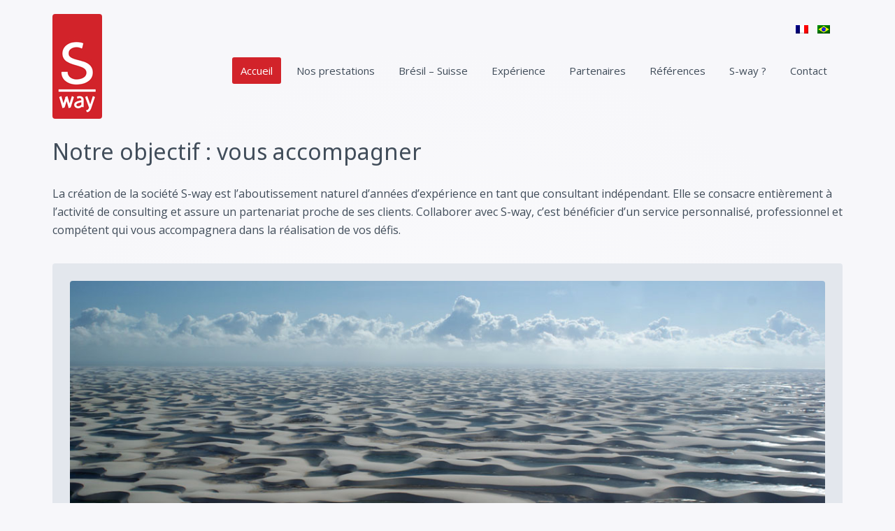

--- FILE ---
content_type: text/html; charset=UTF-8
request_url: https://www.s-way.ch/
body_size: 4541
content:
<!DOCTYPE HTML>
<html lang="fr-FR" dir="ltr"  data-config='{"twitter":0,"plusone":0,"facebook":0,"style":"s-way","bg_color_scroll":0}'>

<head>
<meta charset="UTF-8">
<meta http-equiv="X-UA-Compatible" content="IE=edge">
<meta name="viewport" content="width=device-width, initial-scale=1">
<title>S-way Sàrl Notre objectif : vous accompagner - S-way Sàrl</title>

<link rel="stylesheet" href="https://www.s-way.ch/wp-content/plugins/sitepress-multilingual-cms/res/css/language-selector.css?v=3.1.4" type="text/css" media="all" />
<link rel="shortcut icon" href="/wp-content/themes/yoo_square_wp/favicon.ico">
<link rel="apple-touch-icon-precomposed" href="/wp-content/themes/yoo_square_wp/apple_touch_icon.png">
<meta name='robots' content='index, follow, max-video-preview:-1, max-snippet:-1, max-image-preview:large' />

	<!-- This site is optimized with the Yoast SEO plugin v17.0 - https://yoast.com/wordpress/plugins/seo/ -->
	<link rel="canonical" href="http://www.s-way.ch/" />
	<meta property="og:locale" content="fr_FR" />
	<meta property="og:type" content="website" />
	<meta property="og:title" content="Notre objectif : vous accompagner - S-way Sàrl" />
	<meta property="og:description" content="La création de la société S-way est l’aboutissement naturel d’années d’expérience en tant que consultant indépendant. Elle se consacre entièrement à l’activité de consulting et assure un partenariat proche de ses clients. Collaborer avec S-way, c’est bénéficier d’un service personnalisé, professionnel et compétent qui vous accompagnera dans la réalisation de vos défis." />
	<meta property="og:url" content="http://www.s-way.ch/" />
	<meta property="og:site_name" content="S-way Sàrl" />
	<meta property="article:modified_time" content="2014-09-17T18:45:11+00:00" />
	<script type="application/ld+json" class="yoast-schema-graph">{"@context":"https://schema.org","@graph":[{"@type":"WebSite","@id":"http://www.s-way.ch/#website","url":"http://www.s-way.ch/","name":"S-way S\u00e0rl","description":"Notre objectif : vous accompagner","potentialAction":[{"@type":"SearchAction","target":{"@type":"EntryPoint","urlTemplate":"http://www.s-way.ch/?s={search_term_string}"},"query-input":"required name=search_term_string"}],"inLanguage":"fr-FR"},{"@type":"WebPage","@id":"http://www.s-way.ch/#webpage","url":"http://www.s-way.ch/","name":"Notre objectif : vous accompagner - S-way S\u00e0rl","isPartOf":{"@id":"http://www.s-way.ch/#website"},"datePublished":"2014-03-12T20:01:46+00:00","dateModified":"2014-09-17T18:45:11+00:00","breadcrumb":{"@id":"http://www.s-way.ch/#breadcrumb"},"inLanguage":"fr-FR","potentialAction":[{"@type":"ReadAction","target":["http://www.s-way.ch/"]}]},{"@type":"BreadcrumbList","@id":"http://www.s-way.ch/#breadcrumb","itemListElement":[{"@type":"ListItem","position":1,"name":"Accueil"}]}]}</script>
	<meta name="google-site-verification" content="RoSzSsm3WEijDWyoam_wMXOySiN0W4jZ0pAqpSajwPk" />
	<!-- / Yoast SEO plugin. -->


<link rel='dns-prefetch' href='//s.w.org' />
		<script type="text/javascript">
			window._wpemojiSettings = {"baseUrl":"https:\/\/s.w.org\/images\/core\/emoji\/13.1.0\/72x72\/","ext":".png","svgUrl":"https:\/\/s.w.org\/images\/core\/emoji\/13.1.0\/svg\/","svgExt":".svg","source":{"concatemoji":"https:\/\/www.s-way.ch\/wp-includes\/js\/wp-emoji-release.min.js?ver=5.8.12"}};
			!function(e,a,t){var n,r,o,i=a.createElement("canvas"),p=i.getContext&&i.getContext("2d");function s(e,t){var a=String.fromCharCode;p.clearRect(0,0,i.width,i.height),p.fillText(a.apply(this,e),0,0);e=i.toDataURL();return p.clearRect(0,0,i.width,i.height),p.fillText(a.apply(this,t),0,0),e===i.toDataURL()}function c(e){var t=a.createElement("script");t.src=e,t.defer=t.type="text/javascript",a.getElementsByTagName("head")[0].appendChild(t)}for(o=Array("flag","emoji"),t.supports={everything:!0,everythingExceptFlag:!0},r=0;r<o.length;r++)t.supports[o[r]]=function(e){if(!p||!p.fillText)return!1;switch(p.textBaseline="top",p.font="600 32px Arial",e){case"flag":return s([127987,65039,8205,9895,65039],[127987,65039,8203,9895,65039])?!1:!s([55356,56826,55356,56819],[55356,56826,8203,55356,56819])&&!s([55356,57332,56128,56423,56128,56418,56128,56421,56128,56430,56128,56423,56128,56447],[55356,57332,8203,56128,56423,8203,56128,56418,8203,56128,56421,8203,56128,56430,8203,56128,56423,8203,56128,56447]);case"emoji":return!s([10084,65039,8205,55357,56613],[10084,65039,8203,55357,56613])}return!1}(o[r]),t.supports.everything=t.supports.everything&&t.supports[o[r]],"flag"!==o[r]&&(t.supports.everythingExceptFlag=t.supports.everythingExceptFlag&&t.supports[o[r]]);t.supports.everythingExceptFlag=t.supports.everythingExceptFlag&&!t.supports.flag,t.DOMReady=!1,t.readyCallback=function(){t.DOMReady=!0},t.supports.everything||(n=function(){t.readyCallback()},a.addEventListener?(a.addEventListener("DOMContentLoaded",n,!1),e.addEventListener("load",n,!1)):(e.attachEvent("onload",n),a.attachEvent("onreadystatechange",function(){"complete"===a.readyState&&t.readyCallback()})),(n=t.source||{}).concatemoji?c(n.concatemoji):n.wpemoji&&n.twemoji&&(c(n.twemoji),c(n.wpemoji)))}(window,document,window._wpemojiSettings);
		</script>
		<style type="text/css">
img.wp-smiley,
img.emoji {
	display: inline !important;
	border: none !important;
	box-shadow: none !important;
	height: 1em !important;
	width: 1em !important;
	margin: 0 .07em !important;
	vertical-align: -0.1em !important;
	background: none !important;
	padding: 0 !important;
}
</style>
	<link rel='stylesheet' id='wp-block-library-css'  href='https://www.s-way.ch/wp-includes/css/dist/block-library/style.min.css?ver=5.8.12' type='text/css' media='all' />
<link rel='stylesheet' id='contact-form-7-css'  href='https://www.s-way.ch/wp-content/plugins/contact-form-7/includes/css/styles.css?ver=5.4.2' type='text/css' media='all' />
<script type='text/javascript' src='https://www.s-way.ch/wp-includes/js/jquery/jquery.min.js?ver=3.6.0' id='jquery-core-js'></script>
<script type='text/javascript' src='https://www.s-way.ch/wp-includes/js/jquery/jquery-migrate.min.js?ver=3.3.2' id='jquery-migrate-js'></script>
<link rel="https://api.w.org/" href="https://www.s-way.ch/wp-json/" /><link rel="alternate" type="application/json" href="https://www.s-way.ch/wp-json/wp/v2/pages/12" /><link rel="EditURI" type="application/rsd+xml" title="RSD" href="https://www.s-way.ch/xmlrpc.php?rsd" />
<link rel="wlwmanifest" type="application/wlwmanifest+xml" href="https://www.s-way.ch/wp-includes/wlwmanifest.xml" /> 
<link rel='shortlink' href='https://www.s-way.ch/' />
<link rel="alternate" type="application/json+oembed" href="https://www.s-way.ch/wp-json/oembed/1.0/embed?url=https%3A%2F%2Fwww.s-way.ch%2F" />
<link rel="alternate" type="text/xml+oembed" href="https://www.s-way.ch/wp-json/oembed/1.0/embed?url=https%3A%2F%2Fwww.s-way.ch%2F&#038;format=xml" />
<meta name="generator" content="Custom Login v3.2.11" />
<link rel="alternate" hreflang="fr-FR" href="https://www.s-way.ch/" />
<link rel="alternate" hreflang="pt-BR" href="https://www.s-way.ch/pt-br/" />
<link rel="stylesheet" href="/wp-content/plugins/widgetkit/cache/widgetkit-8b26aa20.css" />
<script src="/wp-content/plugins/widgetkit/cache/widgetkit-fbb1a429.js"></script>

<style type="text/css">																																																							
</style><link rel="stylesheet" href="/wp-content/themes/yoo_square_wp/cache/gzip.php?theme-0647a061.css">
<script src="/wp-content/themes/yoo_square_wp/cache/gzip.php?theme-5b2332b8.js"></script>
</head>

<body class="home page-template-default page page-id-12 tm-isblog wp-front_page wp-page wp-page-12">

	<div class="uk-container uk-container-center">

				<div class="tm-toolbar uk-clearfix uk-hidden-small">

			
						<div class="uk-float-right"><div class="uk-panel icl_languages_selector">
            <div id="lang_sel_list" class="lang_sel_list_horizontal">
            <ul>
                                <li class="icl-fr">
									<a href="https://www.s-way.ch/" class="lang_sel_sel">
																					<img  class="iclflag" src="https://www.s-way.ch/wp-content/plugins/sitepress-multilingual-cms/res/flags/fr.png" alt="fr"
													 title="Français"/>&nbsp;
																			</a>
                </li>
                                <li class="icl-pt-br">
									<a href="https://www.s-way.ch/pt-br/" class="lang_sel_other">
																					<img  class="iclflag" src="https://www.s-way.ch/wp-content/plugins/sitepress-multilingual-cms/res/flags/pt-br.png" alt="pt-br"
													 title="Português"/>&nbsp;
																			</a>
                </li>
                            </ul>
</div>
</div></div>
			
		</div>
		
				<div class="tm-block tm-headerbar uk-clearfix">

			
			
						<div class="uk-navbar-flip uk-hidden-small">
				<ul class="uk-navbar-nav uk-hidden-small"><li class="uk-active" data-uk-dropdown="{}"><a href="http://www.s-way.ch/">Accueil</a></li><li data-uk-dropdown="{}"><a href="https://www.s-way.ch/prestations/">Nos prestations</a></li><li data-uk-dropdown="{}"><a href="https://www.s-way.ch/bresil-suisse/">Brésil – Suisse</a></li><li data-uk-dropdown="{}"><a href="https://www.s-way.ch/experience/">Expérience</a></li><li data-uk-dropdown="{}"><a href="https://www.s-way.ch/partenaires/">Partenaires</a></li><li data-uk-dropdown="{}"><a href="https://www.s-way.ch/references/">Références</a></li><li data-uk-dropdown="{}"><a href="https://www.s-way.ch/s-way/">S-way ?</a></li><li data-uk-dropdown="{}"><a href="https://www.s-way.ch/contact/">Contact</a></li></ul>			</div>
			
						<a href="#offcanvas" class="uk-navbar-toggle uk-visible-small uk-float-right" data-uk-offcanvas></a>
			
						<a class="tm-logo uk-navbar-brand uk-hidden-small" href="https://www.s-way.ch/"><img src="/wp-content/uploads/site/logo.jpg" alt="Logo S-way Sàrl" title="Retour à l'accueil" /></a>
			
						<div class="uk-visible-small small-lang-selector">
            <div id="lang_sel_list" class="lang_sel_list_horizontal">
            <ul>
                                <li class="icl-fr">
									<a href="https://www.s-way.ch/" class="lang_sel_sel">
																					<img  class="iclflag" src="https://www.s-way.ch/wp-content/plugins/sitepress-multilingual-cms/res/flags/fr.png" alt="fr"
													 title="Français"/>&nbsp;
																			</a>
                </li>
                                <li class="icl-pt-br">
									<a href="https://www.s-way.ch/pt-br/" class="lang_sel_other">
																					<img  class="iclflag" src="https://www.s-way.ch/wp-content/plugins/sitepress-multilingual-cms/res/flags/pt-br.png" alt="pt-br"
													 title="Português"/>&nbsp;
																			</a>
                </li>
                            </ul>
</div>
</div>
			<div class="uk-navbar-content uk-navbar-center uk-visible-small"><a class="tm-logo-small" href="https://www.s-way.ch/"><img src="/wp-content/uploads/site/logo_small.jpg" ></a></div>
			
		</div>
		
		
		
				<div class="tm-block ">
			<div class="tm-middle uk-grid" data-uk-grid-match data-uk-grid-margin>

								<div class="tm-main uk-width-medium-1-1">

					
										<main class="tm-content">

						
						    
    <article class="uk-article">

        
        <h1 class="uk-article-title">Notre objectif : vous accompagner</h1>

        <p>La création de la société S-way est l’aboutissement naturel d’années d’expérience en tant que consultant indépendant. Elle se consacre entièrement à l’activité de consulting et assure un partenariat proche de ses clients. Collaborer avec S-way, c’est bénéficier d’un service personnalisé, professionnel et compétent qui vous accompagnera dans la réalisation de vos défis.</p>
        
    </article>

    

					</main>
					
										<section class="tm-main-bottom uk-grid" data-uk-grid-match="{target:'> div > .uk-panel'}" data-uk-grid-margin>
<div class="uk-width-1-1"><div class="uk-panel uk-panel-box uk-panel-box-primary widget_text">
<div id="slideshow-45-69753c78ab41f" class="wk-slideshow wk-slideshow-square" data-widgetkit="slideshow" data-options='{"style":"square","autoplay":1,"interval":5000,"width":"auto","height":"auto","duration":500,"index":0,"order":"random","navigation":0,"buttons":1,"slices":20,"animated":"fade","caption_animation_duration":500}'>
	<div>
		<ul class="slides">

									<li>
				<article class="wk-content clearfix"><img src="http://www.s-way.ch/wp-content/uploads/site/accueil8.jpg" /></article>
			</li>
												<li>
				<article class="wk-content clearfix"><img src="[data-uri]" data-src="http://www.s-way.ch/wp-content/uploads/site/accueil7.jpg" /></article>
			</li>
												<li>
				<article class="wk-content clearfix"><img src="[data-uri]" data-src="http://www.s-way.ch/wp-content/uploads/site/accueil9.jpg" /></article>
			</li>
												<li>
				<article class="wk-content clearfix"><img src="[data-uri]" data-src="http://www.s-way.ch/wp-content/uploads/site/accueil6.jpg" /></article>
			</li>
												<li>
				<article class="wk-content clearfix"><img src="[data-uri]" data-src="http://www.s-way.ch/wp-content/uploads/site/accueil2.jpg" /></article>
			</li>
												<li>
				<article class="wk-content clearfix"><img src="[data-uri]" data-src="http://www.s-way.ch/wp-content/uploads/site/accueil10.jpg" /></article>
			</li>
												<li>
				<article class="wk-content clearfix"><img src="[data-uri]" data-src="http://www.s-way.ch/wp-content/uploads/site/accueil11.jpg" /></article>
			</li>
												<li>
				<article class="wk-content clearfix"><img src="[data-uri]" data-src="http://www.s-way.ch/wp-content/uploads/site/accueil12.jpg" /></article>
			</li>
												<li>
				<article class="wk-content clearfix"><img src="[data-uri]" data-src="http://www.s-way.ch/wp-content/uploads/site/accueil1.jpg" /></article>
			</li>
												<li>
				<article class="wk-content clearfix"><img src="[data-uri]" data-src="http://www.s-way.ch/wp-content/uploads/site/accueil3.jpg" /></article>
			</li>
												<li>
				<article class="wk-content clearfix"><img src="[data-uri]" data-src="http://www.s-way.ch/wp-content/uploads/site/accueil4.jpg" /></article>
			</li>
								</ul>
		<div class="next"></div><div class="prev"></div>		<div class="caption"></div><ul class="captions"><li></li><li></li><li></li><li></li><li></li><li></li><li></li><li></li><li></li><li></li><li></li></ul>
	</div>
	</div></div></div>
</section>
					
				</div>
				
	            	            	            
			</div>
		</div>
		
		
		
	</div>

	
		<div class="tm-block-dark">
			<div class="uk-container uk-container-center">

								<div class="tm-block">
					<section class="tm-bottom-c uk-grid" data-uk-grid-match="{target:'> div > .uk-panel'}" data-uk-grid-margin>
<div class="uk-width-1-1"><div class=" widget_text"><div class="uk-text-center">
  <h1 class="uk-heading-large uk-heading-large">Contactez-nous</h1>
  <p class="uk-text-center uk-margin-top-remove">Nous nous ferons un plaisir de répondre à vos questions ou demandes</p>
  <p class="uk-margin-top">
    <a href="/contact" class="uk-icon-button uk-icon-envelope"></a>
  </p>
</div></div></div>
</section>
				</div>
				
				<footer class="tm-footer uk-text-center">

										<a class="tm-totop-scroller" data-uk-smooth-scroll href="#"></a>
					
					<div class="uk-panel widget_text">Copyright S-way Sàrl ®</div>
				</footer>

			</div>
		</div>
	
	<script type='text/javascript' src='https://www.s-way.ch/wp-includes/js/dist/vendor/regenerator-runtime.min.js?ver=0.13.7' id='regenerator-runtime-js'></script>
<script type='text/javascript' src='https://www.s-way.ch/wp-includes/js/dist/vendor/wp-polyfill.min.js?ver=3.15.0' id='wp-polyfill-js'></script>
<script type='text/javascript' id='contact-form-7-js-extra'>
/* <![CDATA[ */
var wpcf7 = {"api":{"root":"https:\/\/www.s-way.ch\/wp-json\/","namespace":"contact-form-7\/v1"}};
/* ]]> */
</script>
<script type='text/javascript' src='https://www.s-way.ch/wp-content/plugins/contact-form-7/includes/js/index.js?ver=5.4.2' id='contact-form-7-js'></script>
<script type='text/javascript' src='https://www.s-way.ch/wp-includes/js/wp-embed.min.js?ver=5.8.12' id='wp-embed-js'></script>
<script type='text/javascript' id='sitepress-js-extra'>
/* <![CDATA[ */
var icl_vars = {"current_language":"fr","icl_home":"https:\/\/www.s-way.ch\/"};
/* ]]> */
</script>
<script type='text/javascript' src='https://www.s-way.ch/wp-content/plugins/sitepress-multilingual-cms/res/js/sitepress.js?ver=5.8.12' id='sitepress-js'></script>

		<div id="offcanvas" class="uk-offcanvas">
		<div class="uk-offcanvas-bar uk-offcanvas-bar-flip"><ul class="uk-nav uk-nav-offcanvas"><li class="uk-active"><a href="http://www.s-way.ch/">Accueil</a></li><li><a href="https://www.s-way.ch/prestations/">Nos prestations</a></li><li><a href="https://www.s-way.ch/bresil-suisse/">Brésil – Suisse</a></li><li><a href="https://www.s-way.ch/experience/">Expérience</a></li><li><a href="https://www.s-way.ch/partenaires/">Partenaires</a></li><li><a href="https://www.s-way.ch/references/">Références</a></li><li><a href="https://www.s-way.ch/s-way/">S-way ?</a></li><li><a href="https://www.s-way.ch/contact/">Contact</a></li></ul></div>
	</div>
	
</body>
</html>

--- FILE ---
content_type: text/css; charset=UTF-8
request_url: https://www.s-way.ch/wp-content/themes/yoo_square_wp/cache/gzip.php?theme-0647a061.css
body_size: 19107
content:
@import 'https://fonts.googleapis.com/css?family=Open+Sans:400,300';
@import 'https://fonts.googleapis.com/css?family=Noto+Sans';
html{font-family:sans-serif;-webkit-text-size-adjust:100%;-ms-text-size-adjust:100%}body{margin:0}article,aside,details,figcaption,figure,footer,header,main,nav,section,summary{display:block}audio,canvas,progress,video{display:inline-block;vertical-align:baseline}audio:not([controls]){display:none;height:0}[hidden],template{display:none}a{background:transparent}a:active,a:hover{outline:0}abbr[title]{border-bottom:1px dotted}b,strong{font-weight:bold}dfn{font-style:italic}small{font-size:80%}sub,sup{font-size:75%;line-height:0;position:relative;vertical-align:baseline}sup{top:-0.5em}sub{bottom:-0.25em}img{border:0}svg:not(:root){overflow:hidden}figure{margin:0}hr{-moz-box-sizing:content-box;box-sizing:content-box;height:0}pre{overflow:auto}code,kbd,pre,samp{font-size:1em;font-family:Consolas,monospace,serif}button,input,optgroup,select,textarea{color:inherit;font:inherit;margin:0;-moz-box-sizing:border-box;-webkit-box-sizing:border-box;box-sizing:border-box}optgroup{font-weight:bold}button{overflow:visible}button,select{text-transform:none}button,
html input[type="button"],input[type="reset"],input[type="submit"]{-webkit-appearance:button;cursor:pointer}button:disabled,
html input:disabled{cursor:default}button::-moz-focus-inner,input::-moz-focus-inner{border:0;padding:0}input{line-height:normal}input[type="checkbox"],input[type="radio"]{padding:0;cursor:pointer}input[type="number"]::-webkit-inner-spin-button,input[type="number"]::-webkit-outer-spin-button{height:auto}input[type="search"]{-webkit-appearance:textfield}input[type="search"]::-webkit-search-cancel-button,input[type="search"]::-webkit-search-decoration{-webkit-appearance:none}fieldset{border:none;margin:0;padding:0}legend{border:0;padding:0}textarea{overflow:auto;vertical-align:top}::-moz-placeholder{opacity:1}table{border-collapse:collapse;border-spacing:0}html{font-size:16px}body{background:#f7f7fa;font-family:'Open Sans';font-weight:400;line-height:26px;color:#414d5a}@media (max-width: 767px){body{word-wrap:break-word;-webkit-hyphens:auto;-ms-hyphens:auto;-moz-hyphens:auto;hyphens:auto}}a,.uk-link{color:#d2232a;text-decoration:none;cursor:pointer}a:hover,.uk-link:hover{color:#515e6c;text-decoration:underline}em{color:#166992}ins{background:#363c4f;color:#fff;text-decoration:none}mark{background:#d2232a;color:#fff}::-moz-selection{background:rgba(210,35,42,0.5);color:#fff;text-shadow:none}::selection{background:rgba(210,35,42,0.5);color:#fff;text-shadow:none}abbr[title],dfn[title]{cursor:help}dfn[title]{border-bottom:1px dotted;font-style:normal}img{-moz-box-sizing:border-box;box-sizing:border-box;max-width:100%;height:auto;vertical-align:middle}.uk-img-preserve,
.uk-img-preserve img,img[src*="maps.gstatic.com"],img[src*="googleapis.com"]{max-width:none}p,hr,ul,ol,dl,blockquote,pre,address,fieldset,figure{margin:0
0 20px 0}*+p,*+hr,*+ul,*+ol,*+dl,*+blockquote,*+pre,*+address,*+fieldset,*+figure{margin-top:20px}h1,h2,h3,h4,h5,h6{margin:0
0 20px 0;font-family:'Noto Sans';font-weight:300;color:#414d5a;text-transform:none}*+h1,*+h2,*+h3,*+h4,*+h5,*+h6{margin-top:25px}h1,.uk-h1{font-size:51px;line-height:54px}h2,.uk-h2{font-size:42px;line-height:45px}h3,.uk-h3{font-size:30px;line-height:32px}h4,.uk-h4{font-size:1.2em;line-height:1em}h5,.uk-h5{font-size:21px;line-height:23px}h6,.uk-h6{font-size:18px;line-height:22px}ul,ol{padding-left:30px}ul>li>ul,ul>li>ol,ol>li>ol,ol>li>ul{margin:0}dt{font-weight:bold}dd{margin-left:0}hr{display:block;padding:0;border:0;border-top:1px solid #dfe2e8}address{font-style:normal}q,blockquote{font-style:italic}blockquote{padding-left:15px;border-left:5px solid #dfe2e8;font-size:18px;line-height:25px}blockquote
small{display:block;color:#d0d2d8;font-style:normal}blockquote p:last-of-type{margin-bottom:5px}code{color:#414d5a;font-size:14px;white-space:nowrap;border-radius:3px;padding:2px
4px;border:2px
solid #dfe2e8}pre
code{color:inherit;white-space:pre-wrap;border:none;background:none}pre{padding:10px;background:rgba(0, 0, 0, 0);color:#414d5a;font-size:14px;line-height:21px;-moz-tab-size:4;tab-size:4;border:2px
solid #dfe2e8;border-radius:4px}button,input:not([type="radio"]):not([type="checkbox"]),select{vertical-align:middle}iframe{border:0}@media screen and (max-width: 400px){@-ms-viewport{width:device-width}}a{-webkit-transition:background-color 0.2s ease-in-out, color 0.2s ease-in-out;transition:background-color 0.2s ease-in-out, color 0.2s ease-in-out}mark{font-weight:normal}em{font-weight:normal}h1,h2,h3,h4,h5,h6{margin-bottom:15px}@media (max-width: 767px){h1,.uk-h1{font-size:34px;line-height:36px}}hr{border-top-width:3px}.uk-grid:before,.uk-grid:after{content:" ";display:table}.uk-grid:after{clear:both}.uk-grid{margin:0
0 0 -25px;padding:0;list-style:none}.uk-grid+.uk-grid{margin-top:25px}.uk-grid>[class*='uk-width-']{margin:0;padding-left:25px;float:left}.uk-grid>[class*='uk-width-']>:last-child{margin-bottom:0}.uk-grid>.uk-grid-margin{margin-top:25px}.uk-grid-divider:not(:empty){margin-left:-25px;margin-right:-25px}.uk-grid-divider:not(:empty)>[class*='uk-width-']{padding-left:25px;padding-right:25px}.uk-grid-divider:not(:empty)>[class*='uk-width-1-']:not(.uk-width-1-1):nth-child(n+2),.uk-grid-divider:not(:empty)>[class*='uk-width-2-']:nth-child(n+2),.uk-grid-divider:not(:empty)>[class*='uk-width-3-']:nth-child(n+2),.uk-grid-divider:not(:empty)>[class*='uk-width-4-']:nth-child(n+2),.uk-grid-divider:not(:empty)>[class*='uk-width-5-']:nth-child(n+2),.uk-grid-divider:not(:empty)>[class*='uk-width-6-']:nth-child(n+2),.uk-grid-divider:not(:empty)>[class*='uk-width-7-']:nth-child(n+2),.uk-grid-divider:not(:empty)>[class*='uk-width-8-']:nth-child(n+2),.uk-grid-divider:not(:empty)>[class*='uk-width-9-']:nth-child(n+2){border-left:1px solid #dfe2e8}@media (min-width: 768px){.uk-grid-divider:not(:empty)>[class*='uk-width-medium-']:not(.uk-width-medium-1-1):nth-child(n+2){border-left:1px solid #dfe2e8}}@media (min-width: 960px){.uk-grid-divider:not(:empty)>[class*='uk-width-large-']:not(.uk-width-large-1-1):nth-child(n+2){border-left:1px solid #dfe2e8}}.uk-grid-divider:empty{margin-top:25px;margin-bottom:25px;border-top:1px solid #dfe2e8}.uk-grid>[class*='uk-width-']>.uk-panel+.uk-panel{margin-top:25px}@media (min-width: 1220px){.uk-grid:not(.uk-grid-preserve){margin-left:-35px}.uk-grid:not(.uk-grid-preserve)>[class*='uk-width-']{padding-left:35px}.uk-grid:not(.uk-grid-preserve)+.uk-grid{margin-top:35px}.uk-grid:not(.uk-grid-preserve)>.uk-grid-margin{margin-top:35px}.uk-grid:not(.uk-grid-preserve)>[class*='uk-width-']>.uk-panel+.uk-panel{margin-top:35px}.uk-grid-divider:not(.uk-grid-preserve):not(:empty){margin-left:-35px;margin-right:-35px}.uk-grid-divider:not(.uk-grid-preserve):not(:empty)>[class*='uk-width-']{padding-left:35px;padding-right:35px}.uk-grid-divider:not(.uk-grid-preserve):empty{margin-top:35px;margin-bottom:35px}}[class*='uk-width-']{-moz-box-sizing:border-box;box-sizing:border-box;width:100%}.uk-width-1-1{width:100%}.uk-width-1-2,.uk-width-2-4,.uk-width-3-6,.uk-width-5-10{width:50%}.uk-width-1-3,.uk-width-2-6{width:33.333%}.uk-width-2-3,.uk-width-4-6{width:66.666%}.uk-width-1-4{width:25%}.uk-width-3-4{width:75%}.uk-width-1-5,.uk-width-2-10{width:20%}.uk-width-2-5,.uk-width-4-10{width:40%}.uk-width-3-5,.uk-width-6-10{width:60%}.uk-width-4-5,.uk-width-8-10{width:80%}.uk-width-1-6{width:16.666%}.uk-width-5-6{width:83.333%}.uk-width-1-10{width:10%}.uk-width-3-10{width:30%}.uk-width-7-10{width:70%}.uk-width-9-10{width:90%}@media (min-width: 768px){.uk-width-medium-1-1{width:100%}.uk-width-medium-1-2,.uk-width-medium-2-4,.uk-width-medium-3-6,.uk-width-medium-5-10{width:50%}.uk-width-medium-1-3,.uk-width-medium-2-6{width:33.333%}.uk-width-medium-2-3,.uk-width-medium-4-6{width:66.666%}.uk-width-medium-1-4{width:25%}.uk-width-medium-3-4{width:75%}.uk-width-medium-1-5,.uk-width-medium-2-10{width:20%}.uk-width-medium-2-5,.uk-width-medium-4-10{width:40%}.uk-width-medium-3-5,.uk-width-medium-6-10{width:60%}.uk-width-medium-4-5,.uk-width-medium-8-10{width:80%}.uk-width-medium-1-6{width:16.666%}.uk-width-medium-5-6{width:83.333%}.uk-width-medium-1-10{width:10%}.uk-width-medium-3-10{width:30%}.uk-width-medium-7-10{width:70%}.uk-width-medium-9-10{width:90%}}@media (min-width: 960px){.uk-width-large-1-1{width:100%}.uk-width-large-1-2,.uk-width-large-2-4,.uk-width-large-3-6,.uk-width-large-5-10{width:50%}.uk-width-large-1-3,.uk-width-large-2-6{width:33.333%}.uk-width-large-2-3,.uk-width-large-4-6{width:66.666%}.uk-width-large-1-4{width:25%}.uk-width-large-3-4{width:75%}.uk-width-large-1-5,.uk-width-large-2-10{width:20%}.uk-width-large-2-5,.uk-width-large-4-10{width:40%}.uk-width-large-3-5,.uk-width-large-6-10{width:60%}.uk-width-large-4-5,.uk-width-large-8-10{width:80%}.uk-width-large-1-6{width:16.666%}.uk-width-large-5-6{width:83.333%}.uk-width-large-1-10{width:10%}.uk-width-large-3-10{width:30%}.uk-width-large-7-10{width:70%}.uk-width-large-9-10{width:90%}}@media (min-width: 768px){[class*='uk-push-'],[class*='uk-pull-']{position:relative}.uk-push-1-2,.uk-push-2-4,.uk-push-3-6,.uk-push-5-10{left:50%}.uk-push-1-3,.uk-push-2-6{left:33.333%}.uk-push-2-3,.uk-push-4-6{left:66.666%}.uk-push-1-4{left:25%}.uk-push-3-4{left:75%}.uk-push-1-5,.uk-push-2-10{left:20%}.uk-push-2-5,.uk-push-4-10{left:40%}.uk-push-3-5,.uk-push-6-10{left:60%}.uk-push-4-5,.uk-push-8-10{left:80%}.uk-push-1-6{left:16.666%}.uk-push-5-6{left:83.333%}.uk-push-1-10{left:10%}.uk-push-3-10{left:30%}.uk-push-7-10{left:70%}.uk-push-9-10{left:90%}.uk-pull-1-2,.uk-pull-2-4,.uk-pull-3-6,.uk-pull-5-10{left:-50%}.uk-pull-1-3,.uk-pull-2-6{left:-33.333%}.uk-pull-2-3,.uk-pull-4-6{left:-66.666%}.uk-pull-1-4{left:-25%}.uk-pull-3-4{left:-75%}.uk-pull-1-5,.uk-pull-2-10{left:-20%}.uk-pull-2-5,.uk-pull-4-10{left:-40%}.uk-pull-3-5,.uk-pull-6-10{left:-60%}.uk-pull-4-5,.uk-pull-8-10{left:-80%}.uk-pull-1-6{left:-16.666%}.uk-pull-5-6{left:-83.333%}.uk-pull-1-10{left:-10%}.uk-pull-3-10{left:-30%}.uk-pull-7-10{left:-70%}.uk-pull-9-10{left:-90%}}.uk-grid-divider:not(:empty)>[class*='uk-width-1-']:not(.uk-width-1-1):nth-child(n+2),.uk-grid-divider:not(:empty)>[class*='uk-width-2-']:nth-child(n+2),.uk-grid-divider:not(:empty)>[class*='uk-width-3-']:nth-child(n+2),.uk-grid-divider:not(:empty)>[class*='uk-width-4-']:nth-child(n+2),.uk-grid-divider:not(:empty)>[class*='uk-width-5-']:nth-child(n+2),.uk-grid-divider:not(:empty)>[class*='uk-width-6-']:nth-child(n+2),.uk-grid-divider:not(:empty)>[class*='uk-width-7-']:nth-child(n+2),.uk-grid-divider:not(:empty)>[class*='uk-width-8-']:nth-child(n+2),.uk-grid-divider:not(:empty)>[class*='uk-width-9-']:nth-child(n+2){border-left:3px solid #dfe2e8}@media (min-width: 768px){.uk-grid-divider:not(:empty)>[class*='uk-width-medium-']:not(.uk-width-medium-1-1):nth-child(n+2){border-left:3px solid #dfe2e8}}@media (min-width: 960px){.uk-grid-divider:not(:empty)>[class*='uk-width-large-']:not(.uk-width-large-1-1):nth-child(n+2){border-left:3px solid #dfe2e8}}.uk-grid-divider:empty{border-top:3px solid #dfe2e8}.uk-panel{display:block;position:relative}.uk-panel:before,.uk-panel:after{content:" ";display:table}.uk-panel:after{clear:both}.uk-panel>:not(.uk-panel-title):last-child{margin-bottom:0}.uk-panel-title{margin-top:0;margin-bottom:15px;font-size:30px;line-height:33px;font-weight:300;text-transform:none;color:#414d5a}.uk-panel-badge{position:absolute;top:0;right:0;z-index:1}.uk-panel-box{padding:25px;background:rgba(0, 0, 0, 0);color:#414d5a;border:3px
solid #dfe2e8;border-radius:4px}.uk-panel-box .uk-panel-title{color:#414d5a}.uk-panel-box .uk-panel-badge{top:15px;right:15px}.uk-panel-box .uk-panel-teaser{margin:-25px -25px 15px -25px}.uk-panel-box>.uk-nav-side{margin:0
-25px}.uk-panel-box-primary{background-color:rgba(226, 230, 237, 0.96);color:#414d5a;border:none;border-radius:4px}.uk-panel-box-primary .uk-button:not(.uk-button-primary):not(.uk-button-success):not(.uk-button-danger){border-color:#c7ccd7}.uk-panel-box-primary .uk-button:not(.uk-button-primary):not(.uk-button-success):not(.uk-button-danger):hover{background:rgba(196, 203, 211, 0.1);border-color:#aab2c2}.uk-panel-box-primary .uk-panel-title{color:#414d5a}.uk-panel-box-secondary{background-color:#363c4f;color:#fff;border:none;border-radius:4px}.uk-panel-box-secondary
a{color:#d2232a}.uk-panel-box-secondary > a:hover,
.uk-panel-box-secondary > a:not([class]):hover,
.uk-panel-box-secondary > :not([class*='uk-nav']) a:not([class]):hover{color:#fff}.uk-panel-box-secondary .uk-button:not(.uk-button-primary):not(.uk-button-success):not(.uk-button-danger){border-color:rgba(223, 226, 232, 0.5);color:#fff}.uk-panel-box-secondary .uk-button:not(.uk-button-primary):not(.uk-button-success):not(.uk-button-danger):hover{background:rgba(196, 203, 211, 0.05);border-color:#c4cbd3}.uk-panel-box-secondary .uk-button-primary:hover{background:#4b536d}.uk-panel-box-secondary .uk-badge{color:#fff}.uk-panel-box-secondary .uk-panel-title{color:#fff}.uk-panel-header .uk-panel-title{padding-bottom:10px;border-bottom:1px solid #dfe2e8;color:#414d5a;border-bottom-width:3px;border-bottom-style:solid}.uk-panel-space{padding:30px}.uk-panel-space .uk-panel-badge{top:30px;right:30px}.uk-panel+.uk-panel-divider{margin-top:50px !important}.uk-panel+.uk-panel-divider:before{content:"";display:block;position:absolute;top:-25px;left:0;right:0;border-top:1px solid #dfe2e8}@media (min-width: 1220px){.uk-panel+.uk-panel-divider{margin-top:70px !important}.uk-panel+.uk-panel-divider:before{top:-35px}}.uk-panel-box
img{border-top-left-radius:4px;border-top-right-radius:4px}.uk-panel-box .uk-nav-side{margin:0}.uk-panel+.uk-panel-divider:before{border-top-width:3px;border-top-style:solid}.uk-article:before,.uk-article:after{content:" ";display:table}.uk-article:after{clear:both}.uk-article>:last-child{margin-bottom:0}.uk-article+.uk-article{margin-top:20px}.uk-article-title{font-size:51px;line-height:54px;font-weight:300;text-transform:none;margin-bottom:5px}.uk-article-title
a{color:inherit;text-decoration:none}.uk-article-meta{font-size:14px;line-height:21px;color:#414d5a;margin-top:0;margin-bottom:30px;text-transform:uppercase}.uk-article-lead{color:#414d5a;font-size:18px;line-height:25px;font-weight:normal;font-weight:400}.uk-article-divider{margin-bottom:25px;border-color:#dfe2e8;border-style:solid}*+.uk-article-divider{margin-top:25px}.uk-comment-header{margin-bottom:20px}.uk-comment-header:before,.uk-comment-header:after{content:" ";display:table}.uk-comment-header:after{clear:both}.uk-comment-avatar{margin-right:20px;float:left;border:3px
solid #dfe2e8;border-radius:100px}.uk-comment-title{margin:5px
0 0 0;font-size:18px;line-height:25px}.uk-comment-meta{margin:2px
0 0 0;font-size:12px;line-height:17px;color:#414d5a}.uk-comment-body>:last-child{margin-bottom:0}.uk-comment-list{padding:0;list-style:none}.uk-comment-list .uk-comment+ul{margin:20px
0 0 0;list-style:none}.uk-comment-list > li:nth-child(n+2),
.uk-comment-list .uk-comment+ul>li:nth-child(n+2){margin-top:20px}@media (min-width: 768px){.uk-comment-list .uk-comment+ul{padding-left:100px}}.uk-nav,
.uk-nav
ul{margin:0;padding:0;list-style:none}.uk-nav li>a{display:block;text-decoration:none}.uk-nav>li>a{padding:5px
15px}.uk-nav
ul{padding-left:15px}.uk-nav ul
a{padding:2px
0}.uk-nav li>a>div{font-size:14px;line-height:21px}.uk-nav-header{padding:5px
15px;text-transform:uppercase;font-weight:bold;font-size:12px;line-height:17px}.uk-nav-header:not(:first-child){margin-top:20px}.uk-nav-divider{margin:9px
0}ul.uk-nav-sub{padding:5px
0 5px 15px}ul.uk-nav-sub li
a{padding-top:5px;padding-bottom:5px}ul.uk-nav-sub li a:hover:before{text-indent:0}ul.uk-nav-sub li a:before{content:"\f105";width:20px;margin-left:-10px;float:left;overflow:hidden;font-family:"FontAwesome";font-size:8px;text-align:center;text-indent:-40px}.uk-nav-parent-icon>.uk-parent>a:after{content:"\f104";width:26px;margin-right:-10px;float:right;font-family:FontAwesome;text-align:center}.uk-nav-parent-icon>.uk-parent.uk-open>a:after{content:"\f107"}.uk-nav-side>li>a{color:#414d5a;border:3px
solid transparent}.uk-nav-side>li>a:hover,.uk-nav-side>li>a:focus{background:rgba(0, 0, 0, 0);color:#515e6c;outline:none;border:3px
solid #dfe2e8;border-radius:4px}.uk-nav-side>li.uk-active>a{background:rgba(0, 0, 0, 0);color:#d2232a;border:3px
solid rgba(0, 0, 0, 0);border-radius:4px}.uk-nav-side .uk-nav-header{color:#d2232a}.uk-nav-side .uk-nav-divider{border-top:1px solid #dfe2e8;border-top-width:3px;border-top-style:solid}.uk-nav-side ul
a{color:rgba(65, 77, 90, 0.65)}.uk-nav-side ul a:hover{color:#515e6c}.uk-nav-dropdown>li>a{color:#414d5a;display:inline-block;margin:5px
15px;padding:0;border-bottom:3px solid transparent}.uk-nav-dropdown>li>a:hover,.uk-nav-dropdown>li>a:focus{background:rgba(0, 0, 0, 0);color:#515e6c;outline:none}.uk-nav-dropdown .uk-nav-header{color:#d2232a}.uk-nav-dropdown .uk-nav-divider{border-top:1px solid #dfe2e8;margin:9px
20px;border-top-width:2px}.uk-nav-dropdown ul
a{color:rgba(65, 77, 90, 0.65)}.uk-nav-dropdown ul a:hover{color:#515e6c}.uk-nav-navbar>li>a{color:#414d5a;display:inline-block;margin:5px
15px;padding:0;border-bottom:3px solid transparent;font-size:15px;line-height:24px}.uk-nav-navbar>li>a:hover,.uk-nav-navbar>li>a:focus{background:rgba(0, 0, 0, 0);color:#515e6c;outline:none}.uk-nav-navbar .uk-nav-header{color:#d2232a;line-height:17px}.uk-nav-navbar .uk-nav-divider{border-top:1px solid #dfe2e8;margin:9px
20px;border-top-width:2px}.uk-nav-navbar ul
a{color:rgba(65, 77, 90, 0.65)}.uk-nav-navbar ul a:hover{color:#515e6c}.uk-nav-search>li>a{color:rgba(65, 77, 90, 0.9);display:inline-block;margin:5px
15px;padding:0;border-bottom:3px solid transparent}.uk-nav-search>li.uk-active>a{background:rgba(0, 0, 0, 0);color:#d2232a;outline:none}.uk-nav-search .uk-nav-header{color:#d2232a}.uk-nav-search .uk-nav-divider{border-top:1px solid #dfe2e8;margin:9px
20px;border-top-width:2px}.uk-nav-search ul
a{color:rgba(65, 77, 90, 0.65)}.uk-nav-search ul a:hover{color:#515e6c}.uk-nav-offcanvas>li>a{color:#414d5a;padding:10px
15px;margin:0
20px;padding-left:5px;background:rgba(0, 0, 0, 0);border-bottom:2px solid #dfe2e8}.uk-nav-offcanvas > .uk-open > a,
html:not(.uk-touch) .uk-nav-offcanvas > li > a:hover,
html:not(.uk-touch) .uk-nav-offcanvas>li>a:focus{background:rgba(0, 0, 0, 0.1);color:#515e6c;outline:none}html .uk-nav.uk-nav-offcanvas>li.uk-active>a{background:rgba(0, 0, 0, 0);color:#d2232a}.uk-nav-offcanvas .uk-nav-header{color:#d2232a}.uk-nav-offcanvas .uk-nav-divider{border-top:1px solid #dfe2e8;margin:20px;border-top-width:2px;border-top-style:dotted}.uk-nav-offcanvas ul
a{color:#414d5a}html:not(.uk-touch) .uk-nav-offcanvas ul a:hover{color:#515e6c}.uk-nav-dropdown>li:hover>a{border-bottom:3px solid #d2232a;-webkit-transition:border-color 0.3s ease-in;transition:border-color 0.3s ease-in}.uk-nav-dropdown>.uk-active>a{color:#d2232a}.uk-nav-navbar>li:hover>a{border-bottom:3px solid #d2232a;-webkit-transition:border-color 0.3s ease-in;transition:border-color 0.3s ease-in}.uk-nav-navbar>.uk-active>a{color:#d2232a}.uk-nav-search>li:hover>a{border-bottom:3px solid #d2232a;-webkit-transition:border-color 0.3s ease-in;transition:border-color 0.3s ease-in}.uk-navbar{background:rgba(0,0,0,0);color:#414d5a;padding:0}.uk-navbar:before,.uk-navbar:after{content:" ";display:table}.uk-navbar:after{clear:both}.uk-navbar-nav{margin:0;padding:0;list-style:none;float:left}.uk-navbar-nav>li{float:left;position:relative}.uk-navbar-nav>li>a{display:block;-moz-box-sizing:border-box;box-sizing:border-box;text-decoration:none;height:38px;padding:0
10px;line-height:34px;color:#414d5a;font-size:15px;font-family:'Open Sans';font-weight:400;position:relative;margin-right:10px;border-radius:4px;border:2px
solid transparent;-webkit-transition:border-color 0.4s ease-in-out;transition:border-color 0.4s ease-in-out}.uk-navbar-nav>li>a[href='#']{cursor:text}.uk-navbar-nav>li:hover>a,.uk-navbar-nav>li>a:focus,.uk-navbar-nav>li.uk-open>a{background-color:rgba(0, 0, 0, 0);color:#515e6c;outline:none;border-color:#dfe2e8;-webkit-transition:border-color 0.4s ease-in-out;transition:border-color 0.4s ease-in-out}.uk-navbar-nav>li>a:active{background-color:rgba(0,0,0,0);color:#414d5a;top:1px;border-color:#dfe2e8}.uk-navbar-nav>li.uk-active>a{background-color:#d2232a;color:#fff;border-color:transparent;border-radius:3px;font-weight:normal}.uk-navbar-nav .uk-navbar-nav-subtitle{line-height:22px}.uk-navbar-nav-subtitle>div{margin-top:-2.5px;font-size:10px;line-height:12px}.uk-navbar-content,.uk-navbar-brand,.uk-navbar-toggle{-moz-box-sizing:border-box;box-sizing:border-box;display:block;height:38px;padding:0
10px;float:left;padding:0}.uk-navbar-content:before,.uk-navbar-brand:before,.uk-navbar-toggle:before{content:'';display:inline-block;height:100%;vertical-align:middle}.uk-navbar-content+.uk-navbar-content:not(.uk-navbar-center){padding-left:0}.uk-navbar-content>a:not([class]){color:#d2232a}.uk-navbar-content>a:not([class]):hover{color:#515e6c}.uk-navbar-brand{font-size:20px;color:#414d5a}.uk-navbar-brand:hover,.uk-navbar-brand:focus{color:#414d5a;text-decoration:none;outline:none}.uk-navbar-toggle{font-size:20px;color:#414d5a}.uk-navbar-toggle:hover,.uk-navbar-toggle:focus{color:#414d5a;text-decoration:none;outline:none}.uk-navbar-toggle:after{content:"\f0c9";font-family:FontAwesome;vertical-align:middle}.uk-navbar-toggle-alt:after{content:"\f002"}.uk-navbar-center{float:none;text-align:center;max-width:50%;margin:auto}.uk-navbar-flip{float:right}.uk-navbar-nav+.uk-navbar-nav{margin-left:10px}.uk-navbar-nav>li:first-child>a{margin-left:0}.uk-navbar-brand{margin:0
30px 0 0;padding:0}.uk-navbar-flip .uk-dropdown-search{margin-top:10px}.uk-subnav{padding:0;list-style:none;letter-spacing:-0.31em}.uk-subnav>li{position:relative;letter-spacing:normal}.uk-subnav>li,.uk-subnav>li>a,.uk-subnav>li>span{display:inline-block}.uk-subnav>li:nth-child(n+2){margin-left:15px}.uk-subnav>li>a{color:#414d5a}.uk-subnav>li>a:hover{color:#414d5a}.uk-subnav>li>span{color:#d0d2d8}.uk-subnav-line>li:nth-child(n+2):before{content:"";display:inline-block;height:10px;margin-right:15px;border-left:1px solid #dfe2e8;border-left-width:2px}.uk-subnav-pill>li>a,.uk-subnav-pill>li>span{padding:3px
9px;text-decoration:none;position:relative;border:2px
solid transparent;border-radius:3px}.uk-subnav-pill>li>a:hover,.uk-subnav-pill>li>a:focus{background:rgba(0,0,0,0);color:#515e6c;outline:none;border-color:#dfe2e8}.uk-subnav-pill>li.uk-active>a{background:#d2232a;color:#fff;font-weight:400}.uk-subnav-pill>li.uk-active>a:hover{border-color:transparent}.uk-subnav-pill>li>a:active{top:1px}.uk-breadcrumb{padding:0;list-style:none;letter-spacing:-0.31em}.uk-breadcrumb>li{letter-spacing:normal}.uk-breadcrumb>li,.uk-breadcrumb>li>a,.uk-breadcrumb>li>span{display:inline-block}.uk-breadcrumb>li:nth-child(n+2):before{content:"|";display:inline-block;margin:0
10px;font-weight:bold;color:#dfe2e8}.uk-breadcrumb>li:not(.uk-active)>span{color:#d0d2d8}.uk-breadcrumb>li>a{color:#414d5a}.uk-breadcrumb>li>a:hover{color:#d2232a}.uk-pagination{padding:0;list-style:none;text-align:center;letter-spacing:-0.31em}.uk-pagination:before,.uk-pagination:after{content:" ";display:table}.uk-pagination:after{clear:both}.uk-pagination>li{display:inline-block;letter-spacing:normal}.uk-pagination>li:nth-child(n+2){margin-left:5px}.uk-pagination>li>a,.uk-pagination>li>span{display:inline-block;min-width:22px;padding:3px
5px;line-height:26px;text-decoration:none;-moz-box-sizing:content-box;box-sizing:content-box;text-align:center;border-radius:3px}.uk-pagination>li>a{background:rgba(0, 0, 0, 0);color:#414d5a;position:relative;border:2px
solid transparent}.uk-pagination>li>a:hover,.uk-pagination>li>a:focus{background-color:rgba(0, 0, 0, 0);color:#515e6c;outline:none;border-color:#dfe2e8;-webkit-transition:border-color 0.2s ease-in-out, background-color 0.4s ease-in-out;transition:border-color 0.2s ease-in-out, background-color 0.4s ease-in-out}.uk-pagination>li>a:active{background-color:rgba(0,0,0,0);color:#414d5a;top:1px}.uk-pagination>.uk-active>span{background:#d2232a;color:#fff;padding:5px
7px;font-weight:400}.uk-pagination>.uk-disabled>span{background-color:rgba(0,0,0,0);color:#d0d2d8}.uk-pagination-previous{float:left}.uk-pagination-next{float:right}.uk-pagination-left{text-align:left}.uk-pagination-right{text-align:right}.uk-tab{margin:0;padding:0;list-style:none;border-bottom:2px solid #dfe2e8}.uk-tab:before,.uk-tab:after{content:" ";display:table}.uk-tab:after{clear:both}.uk-tab>li{margin-bottom:-2px;float:left;position:relative}.uk-tab>li>a{display:block;padding:8px
12px 8px 12px;color:#d2232a;text-decoration:none;border:2px
solid transparent;border-bottom-width:0;border-radius:3px 3px 0 0}.uk-tab>li:nth-child(n+2)>a{margin-left:5px}.uk-tab>li>a:hover,.uk-tab>li>a:focus,.uk-tab>li.uk-open>a{border-color:rgba(0,0,0,0);background:#d2232a;color:#fff;outline:none}.uk-tab>li:not(.uk-active)>a:hover,.uk-tab>li:not(.uk-active)>a:focus,.uk-tab>li.uk-open:not(.uk-active)>a{margin-bottom:2px;padding-bottom:6px}.uk-tab>li.uk-active>a{border-color:#dfe2e8;border-bottom-color:transparent;background:#f7f7fa;color:#414d5a}.uk-tab>li.uk-disabled>a{color:#d0d2d8;cursor:auto}.uk-tab>li.uk-disabled>a:hover,.uk-tab>li.uk-disabled>a:focus,.uk-tab>li.uk-disabled.uk-active>a{background:none;border-color:transparent}.uk-tab-flip>li{float:right}.uk-tab-flip>li:nth-child(n+2)>a{margin-left:0;margin-right:5px}.uk-tab-responsive{display:none}.uk-tab-responsive>a:before{content:"\f0c9\00a0";font-family:FontAwesome}@media (max-width: 767px){[data-uk-tab]>li{display:none}[data-uk-tab]>li.uk-tab-responsive{display:block}[data-uk-tab]>li.uk-tab-responsive>a{margin-left:0;margin-right:0}}.uk-tab-center{border-bottom:2px solid #dfe2e8}.uk-tab-center-bottom{border-bottom:none;border-top:2px solid #dfe2e8}.uk-tab-center:before,.uk-tab-center:after{content:" ";display:table}.uk-tab-center:after{clear:both}.uk-tab-center .uk-tab{position:relative;left:50%;border:none;float:left}.uk-tab-center .uk-tab>li{position:relative;left:-50%}.uk-tab-center .uk-tab>li>a{text-align:center}.uk-tab-bottom{border-top:2px solid #dfe2e8;border-bottom:none}.uk-tab-bottom>li{margin-top:-2px;margin-bottom:0}.uk-tab-bottom>li>a{padding-top:8px;padding-bottom:8px;border-bottom-width:2px;border-top-width:0}.uk-tab-bottom>li:not(.uk-active)>a:hover,.uk-tab-bottom>li:not(.uk-active)>a:focus,.uk-tab-bottom>li.uk-open:not(.uk-active)>a{margin-bottom:0;margin-top:2px;padding-bottom:8px;padding-top:6px}.uk-tab-bottom>li.uk-active>a{border-top-color:transparent;border-bottom-color:#dfe2e8}.uk-tab-grid{margin-left:-5px;border-bottom:none;position:relative;z-index:0}.uk-tab-grid:before{display:block;position:absolute;left:5px;right:0;bottom:-2px;border-top:2px solid #dfe2e8;z-index:-1}.uk-tab-grid>li:first-child>a{margin-left:5px}.uk-tab-grid>li>a{text-align:center}.uk-tab-grid.uk-tab-bottom{border-top:none}.uk-tab-grid.uk-tab-bottom:before{top:-2px;bottom:auto}@media (min-width: 768px){.uk-tab-left,.uk-tab-right{border-bottom:none}.uk-tab-left>li,.uk-tab-right>li{margin-bottom:0;float:none}.uk-tab-left>li>a,.uk-tab-right>li>a{padding-top:8px;padding-bottom:8px}.uk-tab-left>li:nth-child(n+2)>a,.uk-tab-right>li:nth-child(n+2)>a{margin-left:0;margin-top:5px}.uk-tab-left>li.uk-active>a,.uk-tab-right>li.uk-active>a{border-color:#dfe2e8}.uk-tab-left{border-right:2px solid #dfe2e8}.uk-tab-left>li{margin-right:-2px}.uk-tab-left>li>a{border-bottom-width:2px;border-right-width:0}.uk-tab-left>li:not(.uk-active)>a:hover,.uk-tab-left>li:not(.uk-active)>a:focus{margin-bottom:0;margin-right:2px;padding-bottom:8px;padding-right:10px}.uk-tab-left>li.uk-active>a{border-right-color:transparent}.uk-tab-right{border-left:2px solid #dfe2e8}.uk-tab-right>li{margin-left:-2px}.uk-tab-right>li>a{border-bottom-width:2px;border-left-width:0}.uk-tab-right>li:not(.uk-active)>a:hover,.uk-tab-right>li:not(.uk-active)>a:focus{margin-bottom:0;margin-left:2px;padding-bottom:8px;padding-left:10px}.uk-tab-right>li.uk-active>a{border-left-color:transparent}}.uk-tab{border-bottom-width:2px}.uk-tab .uk-open>.uk-dropdown{margin-left:5px}.uk-tab>li{margin-bottom:-2px}.uk-tab>li:not(.uk-active)>a:hover,.uk-tab>li:not(.uk-active)>a:focus,.uk-tab>li.uk-open:not(.uk-active)>a{margin-bottom:0;padding-bottom:8px}.uk-tab-bottom{border-top-width:2px}.uk-tab-bottom>li{margin-top:-2px}.uk-tab-bottom>li>a{border-bottom-width:2px;border-radius:0 0 3px 3px}.uk-tab-bottom>li:not(.uk-active)>a:hover,.uk-tab-bottom>li:not(.uk-active)>a:focus,.uk-tab-bottom>li.uk-open:not(.uk-active)>a{margin-top:0;padding-top:8px}.uk-tab-grid:before{bottom:-2px;border-top-width:2px}.uk-tab-grid.uk-tab-bottom:before{top:-2px}.uk-tab-center{border-bottom-width:2px}.uk-tab-center-bottom{border-top-width:2px}@media (min-width: 768px){.uk-tab-left{border-right-width:2px}.uk-tab-left>li{margin-right:-2px}.uk-tab-left>li>a{border-bottom-width:2px;border-radius:3px 0 0 3px}.uk-tab-left>li:not(.uk-active)>a:hover,.uk-tab-left>li:not(.uk-active)>a:focus{margin-right:0;padding-right:12px}.uk-tab-right{border-left-width:2px}.uk-tab-right>li{margin-left:-2px}.uk-tab-right>li>a{border-bottom-width:2px;border-radius:0 3px 3px 0}.uk-tab-right>li:not(.uk-active)>a:hover,.uk-tab-right>li:not(.uk-active)>a:focus{margin-left:0;padding-left:12px}}.uk-list{padding:0;list-style:none}.uk-list
ul{margin:0;padding-left:20px;list-style:none}.uk-list-line>li:nth-child(n+2){margin-top:5px;padding-top:5px;border-top:2px solid #dfe2e8;border-top-width:2px;border-top-style:dotted}.uk-list-striped>li{padding:5px
5px}.uk-list-striped>li:nth-of-type(odd){background:rgba(226,230,237,0.96)}.uk-list-space>li:nth-child(n+2){margin-top:10px}.uk-list
a{color:#414d5a}@media (min-width: 768px){.uk-description-list-horizontal{overflow:hidden}.uk-description-list-horizontal>dt{width:160px;float:left;clear:both;overflow:hidden;text-overflow:ellipsis;white-space:nowrap}.uk-description-list-horizontal>dd{margin-left:180px}}.uk-description-list-line>dt{font-weight:normal}.uk-description-list-line>dt:nth-child(n+2){margin-top:5px;padding-top:5px;border-top:1px solid #dfe2e8}.uk-description-list-line>dd{color:#d0d2d8}.uk-description-list-line>dt:nth-child(n+2){border-top-width:3px;border-top-style:solid}.uk-table{width:100%;margin-bottom:20px}*+.uk-table{margin-top:20px}.uk-table th,
.uk-table
td{padding:8px
8px}.uk-table
th{text-align:left}.uk-table
td{vertical-align:top}.uk-table thead
th{vertical-align:bottom}.uk-table caption,
.uk-table
tfoot{font-size:14px;font-style:italic}.uk-table
caption{text-align:left;color:#d0d2d8}.uk-table-middle,
.uk-table-middle
td{vertical-align:middle !important}.uk-table-striped tbody tr:nth-of-type(odd){background:rgba(226, 230, 237, 0.96)}.uk-table-condensed
td{padding:4px
8px}.uk-table-hover tbody tr:hover{background:rgba(223,226,232,0.3)}.uk-form>:last-child{margin-bottom:0}.uk-form select,
.uk-form textarea,
.uk-form input:not([type]),
.uk-form input[type="text"],
.uk-form input[type="password"],
.uk-form input[type="datetime"],
.uk-form input[type="datetime-local"],
.uk-form input[type="date"],
.uk-form input[type="month"],
.uk-form input[type="time"],
.uk-form input[type="week"],
.uk-form input[type="number"],
.uk-form input[type="email"],
.uk-form input[type="url"],
.uk-form input[type="search"],
.uk-form input[type="tel"],
.uk-form input[type="color"]{height:42px;max-width:100%;padding:4px
6px;background:rgba(0, 0, 0, 0);color:#414d5a;-webkit-transition:all linear 0.2s;transition:all linear 0.2s;border:2px
solid #dfe2e8;border-radius:3px;font-size:15px;line-height:24px;font-weight:inherit}.uk-form select:focus,
.uk-form textarea:focus,
.uk-form input:not([type]):focus,
.uk-form input[type="text"]:focus,
.uk-form input[type="password"]:focus,
.uk-form input[type="datetime"]:focus,
.uk-form input[type="datetime-local"]:focus,
.uk-form input[type="date"]:focus,
.uk-form input[type="month"]:focus,
.uk-form input[type="time"]:focus,
.uk-form input[type="week"]:focus,
.uk-form input[type="number"]:focus,
.uk-form input[type="email"]:focus,
.uk-form input[type="url"]:focus,
.uk-form input[type="search"]:focus,
.uk-form input[type="tel"]:focus,
.uk-form input[type="color"]:focus{border-color:#d2232a;outline:0;background:rgba(0, 0, 0, 0);color:#414d5a}.uk-form select:disabled,
.uk-form textarea:disabled,
.uk-form input:not([type]):disabled,
.uk-form input[type="text"]:disabled,
.uk-form input[type="password"]:disabled,
.uk-form input[type="datetime"]:disabled,
.uk-form input[type="datetime-local"]:disabled,
.uk-form input[type="date"]:disabled,
.uk-form input[type="month"]:disabled,
.uk-form input[type="time"]:disabled,
.uk-form input[type="week"]:disabled,
.uk-form input[type="number"]:disabled,
.uk-form input[type="email"]:disabled,
.uk-form input[type="url"]:disabled,
.uk-form input[type="search"]:disabled,
.uk-form input[type="tel"]:disabled,
.uk-form input[type="color"]:disabled{border-color:rgba(223, 226, 232, 0.6);background-color:rgba(0, 0, 0, 0);color:#d0d2d8}.uk-form :-ms-input-placeholder{color:#d0d2d8 !important}.uk-form ::-moz-placeholder{color:#d0d2d8}.uk-form ::-webkit-input-placeholder{color:#d0d2d8}.uk-form :disabled:-ms-input-placeholder{color:#d0d2d8 !important}.uk-form :disabled::-moz-placeholder{color:#d0d2d8}.uk-form :disabled::-webkit-input-placeholder{color:#d0d2d8}.uk-form
legend{width:100%;padding-bottom:20px;font-size:20px;line-height:33px}.uk-form legend:after{content:"";display:block;border-bottom:3px solid #dfe2e8}.uk-form-small{height:30px !important;padding:3px
3px !important;font-size:14px}.uk-form-large{height:49px !important;padding:8px
6px !important;font-size:18px}.uk-form textarea,
.uk-form select[multiple],
.uk-form select[size]{height:auto !important}.uk-form-danger{border-color:rgba(230, 92, 122, 0.6) !important;background:rgba(230, 92, 122, 0.1) !important;color:#414d5a !important}.uk-form-success{border-color:rgba(149, 212, 174, 0.6) !important;background:rgba(90, 210, 138, 0.1) !important;color:#414d5a !important}.uk-form-blank{border-color:transparent !important;border-style:dashed !important;background:none !important}.uk-form-blank:focus{border-color:#dfe2e8 !important}input.uk-form-width-mini{width:40px}select.uk-form-width-mini{width:65px}.uk-form-width-small{width:130px}.uk-form-width-medium{width:200px}.uk-form-width-large{width:500px}.uk-form-row:before,.uk-form-row:after{content:" ";display:table}.uk-form-row:after{clear:both}.uk-form-row+.uk-form-row{margin-top:20px}.uk-form-help-inline{display:inline-block;margin:0
0 0 10px}.uk-form-help-block{margin:5px
0 0 0}.uk-form-controls>:first-child{margin-top:0}.uk-form-controls>:last-child{margin-bottom:0}.uk-form-controls-condensed{margin:5px
0}.uk-form-stacked .uk-form-label{display:block;margin-bottom:5px;font-weight:bold}@media (max-width: 959px){.uk-form-horizontal .uk-form-label{display:block;margin-bottom:5px;font-weight:bold}}@media (min-width: 960px){.uk-form-horizontal .uk-form-label{width:200px;margin-top:5px;float:left}.uk-form-horizontal .uk-form-controls{margin-left:215px}.uk-form-horizontal .uk-form-controls-text{padding-top:5px}}.uk-form-icon{position:relative;display:inline-block;max-width:100%}.uk-form-icon>[class*='uk-icon-']{position:absolute;top:50%;width:38px;margin-top:-8px;font-size:16px;color:#d0d2d8;text-align:center}.uk-form-icon:not(.uk-form-icon-flip)>input{padding-left:38px !important}.uk-form-icon-flip>[class*='uk-icon-']{right:0}.uk-form-icon-flip>input{padding-right:38px !important}.uk-form legend:after{border-bottom-width:3px;border-bottom-style:solid}.uk-form-small{padding:3px
6px !important}.uk-form-large{padding:8px
8px !important}.uk-button{display:inline-block;-moz-box-sizing:border-box;box-sizing:border-box;vertical-align:middle;text-decoration:none;text-align:center;border:none;line-height:38px;min-height:38px;letter-spacing:normal;padding:0
25px;background:rgba(0, 0, 0, 0);color:#414d5a;position:relative;border:2px
solid #dfe2e8;border-radius:4px;font-weight:400}.uk-button:hover,.uk-button:focus{background-color:rgba(196, 203, 211, 0.15);color:#515e6c;outline:none;text-decoration:none;border-color:#c4cbd3;-webkit-transition:background-color 0.1s ease-in-out, border-color 0.2s ease-in;transition:background-color 0.1s ease-in-out, border-color 0.2s ease-in}.uk-button:active,.uk-button.uk-active{background-color:rgba(196,203,211,0.15);color:#414d5a;top:1px;border-color:#c4cbd3}.uk-button-primary{background-color:#d2232a;color:#fff;border-color:transparent;border-radius:3px}.uk-button-primary:hover,.uk-button-primary:focus{background-color:#363c4f;color:#fff;border-color:transparent}.uk-button-primary:active,.uk-button-primary.uk-active{background-color:#363c4f;color:#fff;top:1px;border-color:transparent}.uk-button-success{background-color:#5ad28a;color:#fff;border-color:transparent;border-radius:3px}.uk-button-success:hover,.uk-button-success:focus{background-color:#76da9e;color:#fff;border-color:transparent}.uk-button-success:active,.uk-button-success.uk-active{background-color:#76da9e;color:#fff;top:1px;border-color:transparent}.uk-button-danger{background-color:#ea1b47;color:#fff;border-color:transparent;border-radius:3px}.uk-button-danger:hover,.uk-button-danger:focus{background-color:#ff3963;color:#fff;border-color:transparent}.uk-button-danger:active,.uk-button-danger.uk-active{background-color:#ff3963;color:#fff;top:1px;border-color:transparent}.uk-button:disabled{background-color:rgba(0, 0, 0, 0);color:#d0d2d8;top:0;border:2px
solid rgba(223,226,232,0.6)}.uk-button-link,.uk-button-link:hover,.uk-button-link:focus,.uk-button-link:active,.uk-button-link.uk-active,.uk-button-link:disabled{border-color:transparent;background:none;box-shadow:none}.uk-button-link{color:#d2232a}.uk-button-link:hover,.uk-button-link:focus,.uk-button-link:active,.uk-button-link.uk-active{color:#515e6c;text-decoration:underline}.uk-button-link:disabled{color:#d0d2d8}.uk-button-link:focus{outline:1px
dotted}.uk-button-mini{min-height:23px;padding:0
8px;line-height:23px;font-size:12px}.uk-button-small{min-height:26px;padding:0
9px;line-height:26px;font-size:14px}.uk-button-large{min-height:45px;padding:0
30px;line-height:45px;font-size:18px;border-radius:4px}.uk-button-group{display:inline-block;vertical-align:middle;position:relative;letter-spacing:-0.31em;white-space:nowrap}.uk-button-group>*{display:inline-block}.uk-button-dropdown{display:inline-block;vertical-align:middle;position:relative}.uk-button-link:disabled{text-decoration:none}.uk-button-group > .uk-button,
.uk-button-group a.uk-button,
.uk-button-group button.uk-button{padding:0
15px !important}.uk-button-group > .uk-button:not(:first-child):not(:last-child),
.uk-button-group > div:not(:first-child):not(:last-child) .uk-button{border-radius:0}.uk-button-group > .uk-button:first-child,
.uk-button-group > div:first-child .uk-button{border-top-right-radius:0;border-bottom-right-radius:0}.uk-button-group > .uk-button:last-child,
.uk-button-group > div:last-child .uk-button{border-top-left-radius:0;border-bottom-left-radius:0}.uk-button-group > .uk-button:not(.uk-button-success):not(.uk-button-primary):not(.uk-button-danger):nth-child(n+2),
.uk-button-group > div:nth-child(n+2) .uk-button:not(.uk-button-success):not(.uk-button-primary):not(.uk-button-danger){border-left-width:0}.uk-button-group > .uk-button:not(:disabled):not(.uk-button-success):not(.uk-button-primary):not(.uk-button-danger):nth-child(n+2):hover,
.uk-button-group > div:nth-child(n+2) .uk-button:not(:disabled):not(.uk-button-success):not(.uk-button-primary):not(.uk-button-danger):hover{margin-left:-2px;border-left:2px solid #c4cbd3}.uk-button-group .uk-button:hover{z-index:2}@font-face{font-family:'FontAwesome';src:url("/wp-content/themes/yoo_square_wp/warp/vendor/uikit/fonts/fontawesome-webfont.eot");src:url("/wp-content/themes/yoo_square_wp/warp/vendor/uikit/fonts/fontawesome-webfont.eot?#iefix") format("embedded-opentype"), url("/wp-content/themes/yoo_square_wp/warp/vendor/uikit/fonts/fontawesome-webfont.woff") format("woff"), url("/wp-content/themes/yoo_square_wp/warp/vendor/uikit/fonts/fontawesome-webfont.ttf") format("truetype");font-weight:normal;font-style:normal}[class*='uk-icon-']{font-family:FontAwesome;display:inline-block;font-weight:normal;font-style:normal;line-height:1;-webkit-font-smoothing:antialiased;-moz-osx-font-smoothing:grayscale}.uk-icon-small:before{font-size:150%;vertical-align:-10%}.uk-icon-medium:before{font-size:200%;vertical-align:-16%}.uk-icon-large:before{font-size:250%;vertical-align:-22%}.uk-icon-spin{display:inline-block;-webkit-animation:uk-spin 2s infinite linear;animation:uk-spin 2s infinite linear}.uk-icon-button{-moz-box-sizing:border-box;box-sizing:border-box;display:inline-block;width:59px;height:59px;border-radius:5px;background:rgba(0, 0, 0, 0);line-height:59px;color:#414d5a;font-size:30px;text-align:center;position:relative;border:2px
solid #dfe2e8;line-height:55px}.uk-icon-button:hover,.uk-icon-button:focus{background-color:rgba(196,203,211,0.15);color:#515e6c;text-decoration:none;outline:none;border-color:#c4cbd3}.uk-icon-button:active{background-color:rgba(196,203,211,0.15);color:#515e6c;top:1px;border-color:#c4cbd3}.uk-icon-glass:before{content:"\f000"}.uk-icon-music:before{content:"\f001"}.uk-icon-search:before{content:"\f002"}.uk-icon-envelope-o:before{content:"\f003"}.uk-icon-heart:before{content:"\f004"}.uk-icon-star:before{content:"\f005"}.uk-icon-star-o:before{content:"\f006"}.uk-icon-user:before{content:"\f007"}.uk-icon-film:before{content:"\f008"}.uk-icon-th-large:before{content:"\f009"}.uk-icon-th:before{content:"\f00a"}.uk-icon-th-list:before{content:"\f00b"}.uk-icon-check:before{content:"\f00c"}.uk-icon-times:before{content:"\f00d"}.uk-icon-search-plus:before{content:"\f00e"}.uk-icon-search-minus:before{content:"\f010"}.uk-icon-power-off:before{content:"\f011"}.uk-icon-signal:before{content:"\f012"}.uk-icon-gear:before,.uk-icon-cog:before{content:"\f013"}.uk-icon-trash-o:before{content:"\f014"}.uk-icon-home:before{content:"\f015"}.uk-icon-file-o:before{content:"\f016"}.uk-icon-clock-o:before{content:"\f017"}.uk-icon-road:before{content:"\f018"}.uk-icon-download:before{content:"\f019"}.uk-icon-arrow-circle-o-down:before{content:"\f01a"}.uk-icon-arrow-circle-o-up:before{content:"\f01b"}.uk-icon-inbox:before{content:"\f01c"}.uk-icon-play-circle-o:before{content:"\f01d"}.uk-icon-rotate-right:before,.uk-icon-repeat:before{content:"\f01e"}.uk-icon-refresh:before{content:"\f021"}.uk-icon-list-alt:before{content:"\f022"}.uk-icon-lock:before{content:"\f023"}.uk-icon-flag:before{content:"\f024"}.uk-icon-headphones:before{content:"\f025"}.uk-icon-volume-off:before{content:"\f026"}.uk-icon-volume-down:before{content:"\f027"}.uk-icon-volume-up:before{content:"\f028"}.uk-icon-qrcode:before{content:"\f029"}.uk-icon-barcode:before{content:"\f02a"}.uk-icon-tag:before{content:"\f02b"}.uk-icon-tags:before{content:"\f02c"}.uk-icon-book:before{content:"\f02d"}.uk-icon-bookmark:before{content:"\f02e"}.uk-icon-print:before{content:"\f02f"}.uk-icon-camera:before{content:"\f030"}.uk-icon-font:before{content:"\f031"}.uk-icon-bold:before{content:"\f032"}.uk-icon-italic:before{content:"\f033"}.uk-icon-text-height:before{content:"\f034"}.uk-icon-text-width:before{content:"\f035"}.uk-icon-align-left:before{content:"\f036"}.uk-icon-align-center:before{content:"\f037"}.uk-icon-align-right:before{content:"\f038"}.uk-icon-align-justify:before{content:"\f039"}.uk-icon-list:before{content:"\f03a"}.uk-icon-dedent:before,.uk-icon-outdent:before{content:"\f03b"}.uk-icon-indent:before{content:"\f03c"}.uk-icon-video-camera:before{content:"\f03d"}.uk-icon-picture-o:before{content:"\f03e"}.uk-icon-pencil:before{content:"\f040"}.uk-icon-map-marker:before{content:"\f041"}.uk-icon-adjust:before{content:"\f042"}.uk-icon-tint:before{content:"\f043"}.uk-icon-edit:before,.uk-icon-pencil-square-o:before{content:"\f044"}.uk-icon-share-square-o:before{content:"\f045"}.uk-icon-check-square-o:before{content:"\f046"}.uk-icon-arrows:before{content:"\f047"}.uk-icon-step-backward:before{content:"\f048"}.uk-icon-fast-backward:before{content:"\f049"}.uk-icon-backward:before{content:"\f04a"}.uk-icon-play:before{content:"\f04b"}.uk-icon-pause:before{content:"\f04c"}.uk-icon-stop:before{content:"\f04d"}.uk-icon-forward:before{content:"\f04e"}.uk-icon-fast-forward:before{content:"\f050"}.uk-icon-step-forward:before{content:"\f051"}.uk-icon-eject:before{content:"\f052"}.uk-icon-chevron-left:before{content:"\f053"}.uk-icon-chevron-right:before{content:"\f054"}.uk-icon-plus-circle:before{content:"\f055"}.uk-icon-minus-circle:before{content:"\f056"}.uk-icon-times-circle:before{content:"\f057"}.uk-icon-check-circle:before{content:"\f058"}.uk-icon-question-circle:before{content:"\f059"}.uk-icon-info-circle:before{content:"\f05a"}.uk-icon-crosshairs:before{content:"\f05b"}.uk-icon-times-circle-o:before{content:"\f05c"}.uk-icon-check-circle-o:before{content:"\f05d"}.uk-icon-ban:before{content:"\f05e"}.uk-icon-arrow-left:before{content:"\f060"}.uk-icon-arrow-right:before{content:"\f061"}.uk-icon-arrow-up:before{content:"\f062"}.uk-icon-arrow-down:before{content:"\f063"}.uk-icon-mail-forward:before,.uk-icon-share:before{content:"\f064"}.uk-icon-expand:before{content:"\f065"}.uk-icon-compress:before{content:"\f066"}.uk-icon-plus:before{content:"\f067"}.uk-icon-minus:before{content:"\f068"}.uk-icon-asterisk:before{content:"\f069"}.uk-icon-exclamation-circle:before{content:"\f06a"}.uk-icon-gift:before{content:"\f06b"}.uk-icon-leaf:before{content:"\f06c"}.uk-icon-fire:before{content:"\f06d"}.uk-icon-eye:before{content:"\f06e"}.uk-icon-eye-slash:before{content:"\f070"}.uk-icon-warning:before,.uk-icon-exclamation-triangle:before{content:"\f071"}.uk-icon-plane:before{content:"\f072"}.uk-icon-calendar:before{content:"\f073"}.uk-icon-random:before{content:"\f074"}.uk-icon-comment:before{content:"\f075"}.uk-icon-magnet:before{content:"\f076"}.uk-icon-chevron-up:before{content:"\f077"}.uk-icon-chevron-down:before{content:"\f078"}.uk-icon-retweet:before{content:"\f079"}.uk-icon-shopping-cart:before{content:"\f07a"}.uk-icon-folder:before{content:"\f07b"}.uk-icon-folder-open:before{content:"\f07c"}.uk-icon-arrows-v:before{content:"\f07d"}.uk-icon-arrows-h:before{content:"\f07e"}.uk-icon-bar-chart-o:before{content:"\f080"}.uk-icon-twitter-square:before{content:"\f081"}.uk-icon-facebook-square:before{content:"\f082"}.uk-icon-camera-retro:before{content:"\f083"}.uk-icon-key:before{content:"\f084"}.uk-icon-gears:before,.uk-icon-cogs:before{content:"\f085"}.uk-icon-comments:before{content:"\f086"}.uk-icon-thumbs-o-up:before{content:"\f087"}.uk-icon-thumbs-o-down:before{content:"\f088"}.uk-icon-star-half:before{content:"\f089"}.uk-icon-heart-o:before{content:"\f08a"}.uk-icon-sign-out:before{content:"\f08b"}.uk-icon-linkedin-square:before{content:"\f08c"}.uk-icon-thumb-tack:before{content:"\f08d"}.uk-icon-external-link:before{content:"\f08e"}.uk-icon-sign-in:before{content:"\f090"}.uk-icon-trophy:before{content:"\f091"}.uk-icon-github-square:before{content:"\f092"}.uk-icon-upload:before{content:"\f093"}.uk-icon-lemon-o:before{content:"\f094"}.uk-icon-phone:before{content:"\f095"}.uk-icon-square-o:before{content:"\f096"}.uk-icon-bookmark-o:before{content:"\f097"}.uk-icon-phone-square:before{content:"\f098"}.uk-icon-twitter:before{content:"\f099"}.uk-icon-facebook:before{content:"\f09a"}.uk-icon-github:before{content:"\f09b"}.uk-icon-unlock:before{content:"\f09c"}.uk-icon-credit-card:before{content:"\f09d"}.uk-icon-rss:before{content:"\f09e"}.uk-icon-hdd-o:before{content:"\f0a0"}.uk-icon-bullhorn:before{content:"\f0a1"}.uk-icon-bell:before{content:"\f0f3"}.uk-icon-certificate:before{content:"\f0a3"}.uk-icon-hand-o-right:before{content:"\f0a4"}.uk-icon-hand-o-left:before{content:"\f0a5"}.uk-icon-hand-o-up:before{content:"\f0a6"}.uk-icon-hand-o-down:before{content:"\f0a7"}.uk-icon-arrow-circle-left:before{content:"\f0a8"}.uk-icon-arrow-circle-right:before{content:"\f0a9"}.uk-icon-arrow-circle-up:before{content:"\f0aa"}.uk-icon-arrow-circle-down:before{content:"\f0ab"}.uk-icon-globe:before{content:"\f0ac"}.uk-icon-wrench:before{content:"\f0ad"}.uk-icon-tasks:before{content:"\f0ae"}.uk-icon-filter:before{content:"\f0b0"}.uk-icon-briefcase:before{content:"\f0b1"}.uk-icon-arrows-alt:before{content:"\f0b2"}.uk-icon-group:before,.uk-icon-users:before{content:"\f0c0"}.uk-icon-chain:before,.uk-icon-link:before{content:"\f0c1"}.uk-icon-cloud:before{content:"\f0c2"}.uk-icon-flask:before{content:"\f0c3"}.uk-icon-cut:before,.uk-icon-scissors:before{content:"\f0c4"}.uk-icon-copy:before,.uk-icon-files-o:before{content:"\f0c5"}.uk-icon-paperclip:before{content:"\f0c6"}.uk-icon-save:before,.uk-icon-floppy-o:before{content:"\f0c7"}.uk-icon-square:before{content:"\f0c8"}.uk-icon-bars:before{content:"\f0c9"}.uk-icon-list-ul:before{content:"\f0ca"}.uk-icon-list-ol:before{content:"\f0cb"}.uk-icon-strikethrough:before{content:"\f0cc"}.uk-icon-underline:before{content:"\f0cd"}.uk-icon-table:before{content:"\f0ce"}.uk-icon-magic:before{content:"\f0d0"}.uk-icon-truck:before{content:"\f0d1"}.uk-icon-pinterest:before{content:"\f0d2"}.uk-icon-pinterest-square:before{content:"\f0d3"}.uk-icon-google-plus-square:before{content:"\f0d4"}.uk-icon-google-plus:before{content:"\f0d5"}.uk-icon-money:before{content:"\f0d6"}.uk-icon-caret-down:before{content:"\f0d7"}.uk-icon-caret-up:before{content:"\f0d8"}.uk-icon-caret-left:before{content:"\f0d9"}.uk-icon-caret-right:before{content:"\f0da"}.uk-icon-columns:before{content:"\f0db"}.uk-icon-unsorted:before,.uk-icon-sort:before{content:"\f0dc"}.uk-icon-sort-down:before,.uk-icon-sort-asc:before{content:"\f0dd"}.uk-icon-sort-up:before,.uk-icon-sort-desc:before{content:"\f0de"}.uk-icon-envelope:before{content:"\f0e0"}.uk-icon-linkedin:before{content:"\f0e1"}.uk-icon-rotate-left:before,.uk-icon-undo:before{content:"\f0e2"}.uk-icon-legal:before,.uk-icon-gavel:before{content:"\f0e3"}.uk-icon-dashboard:before,.uk-icon-tachometer:before{content:"\f0e4"}.uk-icon-comment-o:before{content:"\f0e5"}.uk-icon-comments-o:before{content:"\f0e6"}.uk-icon-flash:before,.uk-icon-bolt:before{content:"\f0e7"}.uk-icon-sitemap:before{content:"\f0e8"}.uk-icon-umbrella:before{content:"\f0e9"}.uk-icon-paste:before,.uk-icon-clipboard:before{content:"\f0ea"}.uk-icon-lightbulb-o:before{content:"\f0eb"}.uk-icon-exchange:before{content:"\f0ec"}.uk-icon-cloud-download:before{content:"\f0ed"}.uk-icon-cloud-upload:before{content:"\f0ee"}.uk-icon-user-md:before{content:"\f0f0"}.uk-icon-stethoscope:before{content:"\f0f1"}.uk-icon-suitcase:before{content:"\f0f2"}.uk-icon-bell-o:before{content:"\f0a2"}.uk-icon-coffee:before{content:"\f0f4"}.uk-icon-cutlery:before{content:"\f0f5"}.uk-icon-file-text-o:before{content:"\f0f6"}.uk-icon-building-o:before{content:"\f0f7"}.uk-icon-hospital-o:before{content:"\f0f8"}.uk-icon-ambulance:before{content:"\f0f9"}.uk-icon-medkit:before{content:"\f0fa"}.uk-icon-fighter-jet:before{content:"\f0fb"}.uk-icon-beer:before{content:"\f0fc"}.uk-icon-h-square:before{content:"\f0fd"}.uk-icon-plus-square:before{content:"\f0fe"}.uk-icon-angle-double-left:before{content:"\f100"}.uk-icon-angle-double-right:before{content:"\f101"}.uk-icon-angle-double-up:before{content:"\f102"}.uk-icon-angle-double-down:before{content:"\f103"}.uk-icon-angle-left:before{content:"\f104"}.uk-icon-angle-right:before{content:"\f105"}.uk-icon-angle-up:before{content:"\f106"}.uk-icon-angle-down:before{content:"\f107"}.uk-icon-desktop:before{content:"\f108"}.uk-icon-laptop:before{content:"\f109"}.uk-icon-tablet:before{content:"\f10a"}.uk-icon-mobile-phone:before,.uk-icon-mobile:before{content:"\f10b"}.uk-icon-circle-o:before{content:"\f10c"}.uk-icon-quote-left:before{content:"\f10d"}.uk-icon-quote-right:before{content:"\f10e"}.uk-icon-spinner:before{content:"\f110"}.uk-icon-circle:before{content:"\f111"}.uk-icon-mail-reply:before,.uk-icon-reply:before{content:"\f112"}.uk-icon-github-alt:before{content:"\f113"}.uk-icon-folder-o:before{content:"\f114"}.uk-icon-folder-open-o:before{content:"\f115"}.uk-icon-smile-o:before{content:"\f118"}.uk-icon-frown-o:before{content:"\f119"}.uk-icon-meh-o:before{content:"\f11a"}.uk-icon-gamepad:before{content:"\f11b"}.uk-icon-keyboard-o:before{content:"\f11c"}.uk-icon-flag-o:before{content:"\f11d"}.uk-icon-flag-checkered:before{content:"\f11e"}.uk-icon-terminal:before{content:"\f120"}.uk-icon-code:before{content:"\f121"}.uk-icon-reply-all:before{content:"\f122"}.uk-icon-mail-reply-all:before{content:"\f122"}.uk-icon-star-half-empty:before,.uk-icon-star-half-full:before,.uk-icon-star-half-o:before{content:"\f123"}.uk-icon-location-arrow:before{content:"\f124"}.uk-icon-crop:before{content:"\f125"}.uk-icon-code-fork:before{content:"\f126"}.uk-icon-unlink:before,.uk-icon-chain-broken:before{content:"\f127"}.uk-icon-question:before{content:"\f128"}.uk-icon-info:before{content:"\f129"}.uk-icon-exclamation:before{content:"\f12a"}.uk-icon-superscript:before{content:"\f12b"}.uk-icon-subscript:before{content:"\f12c"}.uk-icon-eraser:before{content:"\f12d"}.uk-icon-puzzle-piece:before{content:"\f12e"}.uk-icon-microphone:before{content:"\f130"}.uk-icon-microphone-slash:before{content:"\f131"}.uk-icon-shield:before{content:"\f132"}.uk-icon-calendar-o:before{content:"\f133"}.uk-icon-fire-extinguisher:before{content:"\f134"}.uk-icon-rocket:before{content:"\f135"}.uk-icon-maxcdn:before{content:"\f136"}.uk-icon-chevron-circle-left:before{content:"\f137"}.uk-icon-chevron-circle-right:before{content:"\f138"}.uk-icon-chevron-circle-up:before{content:"\f139"}.uk-icon-chevron-circle-down:before{content:"\f13a"}.uk-icon-html5:before{content:"\f13b"}.uk-icon-css3:before{content:"\f13c"}.uk-icon-anchor:before{content:"\f13d"}.uk-icon-unlock-alt:before{content:"\f13e"}.uk-icon-bullseye:before{content:"\f140"}.uk-icon-ellipsis-h:before{content:"\f141"}.uk-icon-ellipsis-v:before{content:"\f142"}.uk-icon-rss-square:before{content:"\f143"}.uk-icon-play-circle:before{content:"\f144"}.uk-icon-ticket:before{content:"\f145"}.uk-icon-minus-square:before{content:"\f146"}.uk-icon-minus-square-o:before{content:"\f147"}.uk-icon-level-up:before{content:"\f148"}.uk-icon-level-down:before{content:"\f149"}.uk-icon-check-square:before{content:"\f14a"}.uk-icon-pencil-square:before{content:"\f14b"}.uk-icon-external-link-square:before{content:"\f14c"}.uk-icon-share-square:before{content:"\f14d"}.uk-icon-compass:before{content:"\f14e"}.uk-icon-toggle-down:before,.uk-icon-caret-square-o-down:before{content:"\f150"}.uk-icon-toggle-up:before,.uk-icon-caret-square-o-up:before{content:"\f151"}.uk-icon-toggle-right:before,.uk-icon-caret-square-o-right:before{content:"\f152"}.uk-icon-euro:before,.uk-icon-eur:before{content:"\f153"}.uk-icon-gbp:before{content:"\f154"}.uk-icon-dollar:before,.uk-icon-usd:before{content:"\f155"}.uk-icon-rupee:before,.uk-icon-inr:before{content:"\f156"}.uk-icon-cny:before,.uk-icon-rmb:before,.uk-icon-yen:before,.uk-icon-jpy:before{content:"\f157"}.uk-icon-ruble:before,.uk-icon-rouble:before,.uk-icon-rub:before{content:"\f158"}.uk-icon-won:before,.uk-icon-krw:before{content:"\f159"}.uk-icon-bitcoin:before,.uk-icon-btc:before{content:"\f15a"}.uk-icon-file:before{content:"\f15b"}.uk-icon-file-text:before{content:"\f15c"}.uk-icon-sort-alpha-asc:before{content:"\f15d"}.uk-icon-sort-alpha-desc:before{content:"\f15e"}.uk-icon-sort-amount-asc:before{content:"\f160"}.uk-icon-sort-amount-desc:before{content:"\f161"}.uk-icon-sort-numeric-asc:before{content:"\f162"}.uk-icon-sort-numeric-desc:before{content:"\f163"}.uk-icon-thumbs-up:before{content:"\f164"}.uk-icon-thumbs-down:before{content:"\f165"}.uk-icon-youtube-square:before{content:"\f166"}.uk-icon-youtube:before{content:"\f167"}.uk-icon-xing:before{content:"\f168"}.uk-icon-xing-square:before{content:"\f169"}.uk-icon-youtube-play:before{content:"\f16a"}.uk-icon-dropbox:before{content:"\f16b"}.uk-icon-stack-overflow:before{content:"\f16c"}.uk-icon-instagram:before{content:"\f16d"}.uk-icon-flickr:before{content:"\f16e"}.uk-icon-adn:before{content:"\f170"}.uk-icon-bitbucket:before{content:"\f171"}.uk-icon-bitbucket-square:before{content:"\f172"}.uk-icon-tumblr:before{content:"\f173"}.uk-icon-tumblr-square:before{content:"\f174"}.uk-icon-long-arrow-down:before{content:"\f175"}.uk-icon-long-arrow-up:before{content:"\f176"}.uk-icon-long-arrow-left:before{content:"\f177"}.uk-icon-long-arrow-right:before{content:"\f178"}.uk-icon-apple:before{content:"\f179"}.uk-icon-windows:before{content:"\f17a"}.uk-icon-android:before{content:"\f17b"}.uk-icon-linux:before{content:"\f17c"}.uk-icon-dribbble:before{content:"\f17d"}.uk-icon-skype:before{content:"\f17e"}.uk-icon-foursquare:before{content:"\f180"}.uk-icon-trello:before{content:"\f181"}.uk-icon-female:before{content:"\f182"}.uk-icon-male:before{content:"\f183"}.uk-icon-gittip:before{content:"\f184"}.uk-icon-sun-o:before{content:"\f185"}.uk-icon-moon-o:before{content:"\f186"}.uk-icon-archive:before{content:"\f187"}.uk-icon-bug:before{content:"\f188"}.uk-icon-vk:before{content:"\f189"}.uk-icon-weibo:before{content:"\f18a"}.uk-icon-renren:before{content:"\f18b"}.uk-icon-pagelines:before{content:"\f18c"}.uk-icon-stack-exchange:before{content:"\f18d"}.uk-icon-arrow-circle-o-right:before{content:"\f18e"}.uk-icon-arrow-circle-o-left:before{content:"\f190"}.uk-icon-toggle-left:before,.uk-icon-caret-square-o-left:before{content:"\f191"}.uk-icon-dot-circle-o:before{content:"\f192"}.uk-icon-wheelchair:before{content:"\f193"}.uk-icon-vimeo-square:before{content:"\f194"}.uk-icon-turkish-lira:before,.uk-icon-try:before{content:"\f195"}.uk-icon-plus-square-o:before{content:"\f196"}.uk-icon-button+.uk-icon-button{margin-left:5px}.uk-close{-moz-box-sizing:content-box;box-sizing:content-box;display:inline-block;width:20px;line-height:20px;text-align:center;color:inherit;opacity:0.3;padding:0;border:0;-webkit-appearance:none;background:transparent;opacity:0.5}.uk-close:after{display:block;content:"\f00d";font-family:FontAwesome}.uk-close:hover,.uk-close:focus{opacity:0.5;outline:none;color:inherit;text-decoration:none;cursor:pointer}.uk-close-alt{padding:2px;border-radius:50%;background:rgba(226,230,237,0.96);opacity:1;color:#363c4f}.uk-close-alt:hover,.uk-close-alt:focus{opacity:1}.uk-close-alt:after{opacity:0.5}.uk-close-alt:hover:after,.uk-close-alt:focus:after{opacity:0.8}.uk-close:hover,.uk-close:focus{opacity:1}.uk-badge{display:inline-block;padding:0
2px;background:#d2232a;font-size:11px;font-weight:bold;line-height:15px;color:#414d5a;text-align:center;vertical-align:middle;text-transform:uppercase;padding:2px
2px;border-bottom:3px solid #d2232a;background:transparent}.uk-badge-notification{-moz-box-sizing:border-box;box-sizing:border-box;min-width:21px;border-radius:50%;font-size:14px;line-height:21px}.uk-badge-success{background-color:#5ad28a;border-bottom-color:#5ad28a;background:transparent}.uk-badge-warning{background-color:#f8be48;border-bottom-color:#f8be48;background:transparent}.uk-badge-danger{background-color:#ea1b47;border-bottom-color:#ea1b47;background:transparent}.uk-badge-notification{padding:0
2px;border-bottom:none;background:#d2232a;color:#fff}.uk-badge-notification.uk-badge-success{background:#5ad28a}.uk-badge-notification.uk-badge-warning{background:#f8be48}.uk-badge-notification.uk-badge-danger{background:#ea1b47}.uk-alert{margin-bottom:20px;padding:10px;background:rgba(226,230,237,0.96);color:#414d5a;border-radius:4px}*+.uk-alert{margin-top:20px}.uk-alert>:last-child{margin-bottom:0}.uk-alert h1,
.uk-alert h2,
.uk-alert h3,
.uk-alert h4,
.uk-alert h5,
.uk-alert
h6{color:inherit}.uk-alert>.uk-close:first-child{float:right}.uk-alert>.uk-close:first-child+*{margin-top:0}.uk-alert-success{background:rgba(90,210,138,0.9);color:#fff}.uk-alert-warning{background:rgba(248,190,72,0.95);color:#fff}.uk-alert-danger{background:rgba(234,27,71,0.95);color:#fff}.uk-alert-large{padding:20px}.uk-alert-large>.uk-close:first-child{margin:-10px -10px 0 0}.uk-thumbnail{display:inline-block;-moz-box-sizing:border-box;box-sizing:border-box;max-width:100%;margin:0;padding:0;background:rgba(0, 0, 0, 0);border:3px
solid #dfe2e8;border-radius:4px;-webkit-transition:all 0.2s ease-out;transition:all 0.2s ease-out}a.uk-thumbnail:hover,a.uk-thumbnail:focus{border-color:#c4cbd3;background-color:rgba(196,203,211,0.15);text-decoration:none;outline:none}.uk-thumbnail-caption{padding-top:0;text-align:center;color:#414d5a;padding:10px}.uk-thumbnail-mini{width:150px}.uk-thumbnail-small{width:200px}.uk-thumbnail-medium{width:300px}.uk-thumbnail-large{width:400px}.uk-thumbnail-expand,.uk-thumbnail-expand>img{width:100%}.uk-table
td{vertical-align:middle}.uk-overlay{display:inline-block;position:relative;max-width:100%;vertical-align:middle}.uk-overlay-area{position:absolute;top:0;bottom:0;left:0;right:0;background:rgba(33, 37, 49, 0.8);opacity:0;-webkit-transition:opacity 0.15s linear;transition:opacity 0.15s linear;top:100% !important;margin:auto auto;opacity:0 !important;-webkit-transition:all 0.6s ease-in-out;transition:all 0.15s ease-out}.uk-overlay:hover .uk-overlay-area,
.uk-overlay-toggle:hover .uk-overlay-area{opacity:1}.uk-overlay-area:empty:before{content:"\f002";position:absolute;top:50%;left:50%;width:30px;height:30px;margin-top:-15px;margin-left:-15px;font-size:30px;line-height:1;font-family:FontAwesome;text-align:center;color:#fff}.uk-overlay-area:not(:empty){letter-spacing:-0.31em}.uk-overlay-area:not(:empty):before{content:'';display:inline-block;height:100%;vertical-align:middle}.uk-overlay-area-content{display:inline-block;-moz-box-sizing:border-box;box-sizing:border-box;width:100%;vertical-align:middle;letter-spacing:normal;text-align:center;padding:0
15px;color:#fff}.uk-overlay-area-content>:last-child{margin-bottom:0}.uk-overlay-area-content a:not([class]),
.uk-overlay-area-content a:not([class]):hover{color:inherit}.uk-overlay-caption{position:absolute;bottom:0;left:0;right:0;padding:20px;background:rgba(33, 37, 49, 0.8);color:#fff;opacity:0;-webkit-transition:opacity 0.15s linear;transition:opacity 0.15s linear;text-align:center}.uk-overlay:hover .uk-overlay-caption,
.uk-overlay-toggle:hover .uk-overlay-caption{opacity:1}.uk-overlay{overflow:hidden;border-radius:1px 1px 0 0}.uk-overlay
img{-webkit-transition:all 0.6s ease-in-out;transition:all 0.6s ease-in-out;-webkit-transform-origin:bottom left;transform-origin:bottom left}.uk-overlay:hover .uk-overlay-area{left:0;top:0 !important;opacity:1 !important}.uk-overlay:hover
img{-webkit-transform:scale(1.1) translate(-20px);transform:scale(1.1) translate(-20px)}.uk-progress{-moz-box-sizing:border-box;box-sizing:border-box;height:20px;margin-bottom:20px;background:rgba(226,230,237,0.96);overflow:hidden;line-height:20px;border-radius:4px}*+.uk-progress{margin-top:20px}.uk-progress-bar{width:0;height:100%;background:#d2232a;float:left;-webkit-transition:width 0.6s ease;transition:width 0.6s ease;font-size:11px;color:#fff;text-align:center;font-weight:bold}.uk-progress-mini{height:6px}.uk-progress-small{height:12px}.uk-progress-success .uk-progress-bar{background-color:#5ad28a}.uk-progress-warning .uk-progress-bar{background-color:#f8be48}.uk-progress-danger .uk-progress-bar{background-color:#ea1b47}.uk-progress-striped .uk-progress-bar{background-image:-webkit-linear-gradient(-45deg, rgba(255, 255, 255, 0.15) 25%, transparent 25%, transparent 50%, rgba(255, 255, 255, 0.15) 50%, rgba(255, 255, 255, 0.15) 75%, transparent 75%, transparent);background-image:linear-gradient(-45deg, rgba(255, 255, 255, 0.15) 25%, transparent 25%, transparent 50%, rgba(255, 255, 255, 0.15) 50%, rgba(255, 255, 255, 0.15) 75%, transparent 75%, transparent);background-size:30px 30px}.uk-progress-striped.uk-active .uk-progress-bar{-webkit-animation:uk-progress-bar-stripes 2s linear infinite;animation:uk-progress-bar-stripes 2s linear infinite}@-webkit-keyframes uk-progress-bar-stripes{0%{background-position:0 0}100%{background-position:30px 0}}@keyframes uk-progress-bar-stripes{0%{background-position:0 0}100%{background-position:30px 0}}.uk-progress-striped .uk-progress-bar{background-image:-webkit-linear-gradient(-45deg, rgba(0, 0, 0, 0.1) 25%, transparent 25%, transparent 50%, rgba(0, 0, 0, 0.5) 50%, rgba(0, 0, 0, 0.1) 75%, transparent 75%, transparent);background-image:linear-gradient(-45deg, rgba(0, 0, 0, 0.1) 25%, transparent 25%, transparent 50%, rgba(0, 0, 0, 0.1) 50%, rgba(0, 0, 0, 0.1) 75%, transparent 75%,transparent)}.uk-search{display:inline-block;position:relative;margin:0;font-size:17px}.uk-search:before{content:"\f002";position:absolute;top:0;left:0;width:50px;line-height:38px;text-align:center;font-family:FontAwesome;font-size:14px;color:#fff;width:38px;background:#d2232a;border-radius:3px}.uk-search-field{width:38px;height:38px;padding:0
50px;border:1px
solid rgba(0, 0, 0, 0);background:rgba(0, 0, 0, 0);color:#414d5a;-webkit-transition:all linear 0.2s;transition:all linear 0.2s;border-radius:0;position:relative;z-index:1;padding:0;cursor:pointer;font-weight:inherit}input.uk-search-field{-webkit-appearance:none}.uk-search-field:-ms-input-placeholder{color:rgba(0,0,0,0)}.uk-search-field::-moz-placeholder{color:rgba(0,0,0,0)}.uk-search-field::-webkit-input-placeholder{color:rgba(0,0,0,0)}.uk-search-field::-ms-clear{display:none}.uk-search-field:focus{outline:0}.uk-search-field:focus,
.uk-active .uk-search-field{width:180px}.uk-search-close{display:none;position:absolute;top:0;right:0;width:50px;line-height:38px;text-align:center;font-size:18px;color:#414d5a;padding:0;border:0;-webkit-appearance:none;background:transparent;z-index:2}.uk-loading>.uk-search-close,.uk-active>.uk-search-close{display:block}.uk-search-close:after{display:block;content:"\f00d";font-family:FontAwesome}.uk-loading>.uk-search-close:after{content:"\f110";-webkit-animation:uk-spin 2s infinite linear;animation:uk-spin 2s infinite linear}.uk-search-field:focus,
.uk-active .uk-search-field{padding:0
50px;cursor:text}[class*='uk-animation-']{-webkit-animation-duration:0.5s;animation-duration:0.5s;-webkit-animation-timing-function:ease-out;animation-timing-function:ease-out;-webkit-animation-fill-mode:both;animation-fill-mode:both}[data-uk-scrollspy*='uk-animation-']{opacity:0}.uk-animation-fade{-webkit-animation-name:uk-fade;animation-name:uk-fade;-webkit-animation-duration:0.8s;animation-duration:0.8s;-webkit-animation-timing-function:linear;animation-timing-function:linear}.uk-animation-scale-up{-webkit-animation-name:uk-scale-up;animation-name:uk-scale-up}.uk-animation-scale-down{-webkit-animation-name:uk-scale-down;animation-name:uk-scale-down}.uk-animation-slide-top{-webkit-animation-name:uk-slide-top;animation-name:uk-slide-top}.uk-animation-slide-bottom{-webkit-animation-name:uk-slide-bottom;animation-name:uk-slide-bottom}.uk-animation-slide-left{-webkit-animation-name:uk-slide-left;animation-name:uk-slide-left}.uk-animation-slide-right{-webkit-animation-name:uk-slide-right;animation-name:uk-slide-right}.uk-animation-shake{-webkit-animation-name:uk-shake;animation-name:uk-shake}.uk-animation-reverse{-webkit-animation-direction:reverse;animation-direction:reverse}@-webkit-keyframes uk-fade{0%{opacity:0}100%{opacity:1}}@keyframes uk-fade{0%{opacity:0}100%{opacity:1}}@-webkit-keyframes uk-scale-up{0%{opacity:0;-webkit-transform:scale(0.2)}100%{opacity:1;-webkit-transform:scale(1)}}@keyframes uk-scale-up{0%{opacity:0;transform:scale(0.2)}100%{opacity:1;transform:scale(1)}}@-webkit-keyframes uk-scale-down{0%{opacity:0;-webkit-transform:scale(1.8)}100%{opacity:1;-webkit-transform:scale(1)}}@keyframes uk-scale-down{0%{opacity:0;transform:scale(1.8)}100%{opacity:1;transform:scale(1)}}@-webkit-keyframes uk-slide-top{0%{opacity:0;-webkit-transform:translateY(-100%)}100%{opacity:1;-webkit-transform:translateY(0)}}@keyframes uk-slide-top{0%{opacity:0;transform:translateY(-100%)}100%{opacity:1;transform:translateY(0)}}@-webkit-keyframes uk-slide-bottom{0%{opacity:0;-webkit-transform:translateY(100%)}100%{opacity:1;-webkit-transform:translateY(0)}}@keyframes uk-slide-bottom{0%{opacity:0;transform:translateY(100%)}100%{opacity:1;transform:translateY(0)}}@-webkit-keyframes uk-slide-left{0%{opacity:0;-webkit-transform:translateX(-100%)}100%{opacity:1;-webkit-transform:translateX(0)}}@keyframes uk-slide-left{0%{opacity:0;transform:translateX(-100%)}100%{opacity:1;transform:translateX(0)}}@-webkit-keyframes uk-slide-right{0%{opacity:0;-webkit-transform:translateX(100%)}100%{opacity:1;-webkit-transform:translateX(0)}}@keyframes uk-slide-right{0%{opacity:0;transform:translateX(100%)}100%{opacity:1;transform:translateX(0)}}@-webkit-keyframes uk-shake{0%,100%{-webkit-transform:translateX(0)}10%{-webkit-transform:translateX(-9px)}20%{-webkit-transform:translateX(8px)}30%{-webkit-transform:translateX(-7px)}40%{-webkit-transform:translateX(6px)}50%{-webkit-transform:translateX(-5px)}60%{-webkit-transform:translateX(4px)}70%{-webkit-transform:translateX(-3px)}80%{-webkit-transform:translateX(2px)}90%{-webkit-transform:translateX(-1px)}}@keyframes uk-shake{0%,100%{transform:translateX(0)}10%{transform:translateX(-9px)}20%{transform:translateX(8px)}30%{transform:translateX(-7px)}40%{transform:translateX(6px)}50%{transform:translateX(-5px)}60%{transform:translateX(4px)}70%{transform:translateX(-3px)}80%{transform:translateX(2px)}90%{transform:translateX(-1px)}}@-webkit-keyframes uk-slide-top-fixed{0%{opacity:0;-webkit-transform:translateY(-10px)}100%{opacity:1;-webkit-transform:translateY(0)}}@keyframes uk-slide-top-fixed{0%{opacity:0;transform:translateY(-10px)}100%{opacity:1;transform:translateY(0)}}@-webkit-keyframes uk-slide-bottom-fixed{0%{opacity:0;-webkit-transform:translateY(10px)}100%{opacity:1;-webkit-transform:translateY(0)}}@keyframes uk-slide-bottom-fixed{0%{opacity:0;transform:translateY(10px)}100%{opacity:1;transform:translateY(0)}}@-webkit-keyframes uk-spin{0%{-webkit-transform:rotate(0deg)}100%{-webkit-transform:rotate(359deg)}}@keyframes uk-spin{0%{transform:rotate(0deg)}100%{transform:rotate(359deg)}}.uk-dropdown{display:none;position:absolute;top:100%;left:0;z-index:1020;-moz-box-sizing:border-box;box-sizing:border-box;width:200px;margin-top:5px;background:#f7f7fa;color:#414d5a;letter-spacing:normal;padding:20px;border:2px
solid #dfe2e8;border-radius:4px}.uk-open>.uk-dropdown{display:block;-webkit-animation:uk-fade 0.2s ease-in-out;animation:uk-fade 0.2s ease-in-out;-webkit-transform-origin:0 0;transform-origin:0 0}.uk-dropdown-flip{left:auto;right:0}.uk-dropdown-up{top:auto;bottom:100%;margin-top:auto;margin-bottom:5px}.uk-dropdown .uk-nav{margin:0
-20px}.uk-dropdown>.uk-grid+.uk-grid{margin-top:20px}.uk-dropdown>.uk-grid>[class*='uk-width-']>.uk-panel+.uk-panel{margin-top:20px}@media (min-width: 768px){.uk-dropdown:not(.uk-dropdown-stack)>.uk-grid{margin-left:-20px;margin-right:-20px}.uk-dropdown:not(.uk-dropdown-stack)>.uk-grid>[class*='uk-width-']{padding-left:20px;padding-right:20px}.uk-dropdown:not(.uk-dropdown-stack)>.uk-grid>[class*='uk-width-']:nth-child(n+2){border-left:2px solid #dfe2e8}.uk-dropdown-width-2:not(.uk-dropdown-stack){width:400px}.uk-dropdown-width-3:not(.uk-dropdown-stack){width:600px}.uk-dropdown-width-4:not(.uk-dropdown-stack){width:800px}.uk-dropdown-width-5:not(.uk-dropdown-stack){width:1000px}}@media (max-width: 767px){.uk-dropdown>.uk-grid>[class*='uk-width-']{width:100%}.uk-dropdown>.uk-grid>[class*='uk-width-']:nth-child(n+2){margin-top:20px}}.uk-dropdown-stack>.uk-grid>[class*='uk-width-']{width:100%}.uk-dropdown-stack>.uk-grid>[class*='uk-width-']:nth-child(n+2){margin-top:20px}.uk-dropdown-small{min-width:150px;width:auto;padding:5px;white-space:nowrap}.uk-dropdown-small .uk-nav{margin:0
-5px}.uk-dropdown-navbar{margin-top:10px;background:#f7f7fa;color:#414d5a;border:2px
solid #dfe2e8;border-radius:4px;font-size:15px;line-height:24px}.uk-open>.uk-dropdown-navbar{-webkit-animation:uk-slide-top-fixed 0.2s ease-in-out;animation:uk-slide-top-fixed 0.2s ease-in-out}.uk-dropdown-search{width:300px;margin-top:50px;background:#f7f7fa;color:#414d5a}.uk-dropdown-search .uk-nav{padding:5px
20px}.uk-open>.uk-dropdown-search{-webkit-animation:uk-slide-top-fixed 0.2s ease-in-out;animation:uk-slide-top-fixed 0.2s ease-in-out}.uk-navbar-flip .uk-dropdown-search{margin-top:0px;margin-right:-10px}.uk-dropdown:not(.uk-dropdown-stack)>.uk-grid>[class*='uk-width-']:nth-child(n+2){border-left-width:2px;border-left-style:solid}.uk-dropdown .uk-nav-dropdown,
.uk-dropdown .uk-nav-navbar{padding:5px
20px}.uk-dropdown-small{padding:15px
5px}.uk-modal{display:none;position:fixed;top:0;right:0;bottom:0;left:0;z-index:1010;height:100%;overflow-y:auto;-webkit-overflow-scrolling:touch;background:rgba(0, 0, 0, 0.7);opacity:0;-webkit-transition:opacity 0.15s linear;transition:opacity 0.15s linear}.uk-modal.uk-open{opacity:1}.uk-modal-page{overflow:hidden}.uk-modal-dialog{position:relative;top:10%;left:50%;-moz-box-sizing:border-box;box-sizing:border-box;padding:20px;width:600px;margin-left:-300px;background:#f7f7fa;border-radius:4px}@media (max-width: 767px){.uk-modal-dialog{top:0;left:0;right:0;width:auto;margin:10px}}.uk-modal-dialog>:last-child{margin-bottom:0}.uk-modal-dialog-slide{opacity:0;-webkit-transform:translateY(-25%);transform:translateY(-25%);-webkit-transition:opacity 0.3s linear, -webkit-transform 0.3s ease-out;transition:opacity 0.3s linear, transform 0.3s ease-out}.uk-open .uk-modal-dialog-slide{opacity:1;-webkit-transform:translateY(0);transform:translateY(0)}.uk-modal-dialog>.uk-close:first-child{margin:-10px -10px 0 0;float:right}.uk-modal-dialog>.uk-close:first-child+*{margin-top:0}.uk-modal-dialog-frameless{padding:0}.uk-modal-dialog-frameless>.uk-close:first-child{position:absolute;top:-12px;right:-12px;margin:0;float:none}@media (max-width: 767px){.uk-modal-dialog-frameless>.uk-close:first-child{top:-7px;right:-7px}}.uk-offcanvas{display:none;position:fixed;top:0;right:0;bottom:0;left:0;z-index:1000;background:rgba(0,0,0,0.7)}.uk-offcanvas.uk-active{display:block}.uk-offcanvas-page{position:fixed;-webkit-transition:margin-left 0.3s ease-in-out 50ms;transition:margin-left 0.3s ease-in-out 50ms}.uk-offcanvas-bar{position:fixed;top:0;bottom:0;left:0;-webkit-transform:translateX(-100%);transform:translateX(-100%);z-index:1001;width:270px;max-width:100%;background:#f7f7fa;overflow-y:auto;-webkit-overflow-scrolling:touch;-webkit-transition:-webkit-transform 0.3s ease-in-out;transition:transform 0.3s ease-in-out;box-shadow:1px 1px 2px rgba(0, 0, 0, 0.08)}.uk-offcanvas.uk-active .uk-offcanvas-bar.uk-offcanvas-bar-show{-webkit-transform:translateX(0%);transform:translateX(0%)}.uk-offcanvas-bar-flip{left:auto;right:0;-webkit-transform:translateX(100%);transform:translateX(100%)}.uk-offcanvas .uk-panel{margin:20px
15px;color:#414d5a}.uk-offcanvas .uk-panel-title{color:#414d5a}.uk-offcanvas .uk-panel a:not([class]){color:#d2232a}.uk-offcanvas .uk-panel a:not([class]):hover{color:#515e6c}.uk-offcanvas .uk-search{display:block;margin:20px
15px}.uk-offcanvas .uk-search:before{color:#414d5a}.uk-offcanvas .uk-search-field{width:100%;border-color:rgba(0, 0, 0, 0);background:rgba(0, 0, 0, 0);color:#414d5a;padding:0
10px !important;border:2px
solid #dfe2e8;border-radius:4px;font-weight:inherit;background-clip:padding-box;-moz-background-clip:padding;-webkit-background-clip:padding}.uk-offcanvas .uk-search-field:focus{border-color:#d2232a}.uk-offcanvas .uk-search-field:-ms-input-placeholder{color:rgba(65, 77, 90, 0.5)}.uk-offcanvas .uk-search-field::-moz-placeholder{color:rgba(65, 77, 90, 0.5)}.uk-offcanvas .uk-search-field::-webkit-input-placeholder{color:rgba(65, 77, 90, 0.5)}.uk-offcanvas .uk-search:before{display:none}.uk-switcher{margin:0;padding:0;list-style:none}.uk-switcher>*:not(.uk-active){display:none}.uk-tooltip{display:none;position:absolute;z-index:1030;-moz-box-sizing:border-box;box-sizing:border-box;max-width:200px;padding:5px
8px;background:#d2232a;color:#fff;font-size:14px;line-height:21px;text-align:center;border-radius:3px;font-weight:400}.uk-tooltip:after{content:"";display:block;position:absolute;width:0;height:0;border:5px
dashed #d2232a}.uk-tooltip-top:after,.uk-tooltip-top-left:after,.uk-tooltip-top-right:after{bottom:-5px;border-top-style:solid;border-bottom:none;border-left-color:transparent;border-right-color:transparent;border-top-color:#d2232a}.uk-tooltip-bottom:after,.uk-tooltip-bottom-left:after,.uk-tooltip-bottom-right:after{top:-5px;border-bottom-style:solid;border-top:none;border-left-color:transparent;border-right-color:transparent;border-bottom-color:#d2232a}.uk-tooltip-top:after,.uk-tooltip-bottom:after{left:50%;margin-left:-5px}.uk-tooltip-top-left:after,.uk-tooltip-bottom-left:after{left:10px}.uk-tooltip-top-right:after,.uk-tooltip-bottom-right:after{right:10px}.uk-tooltip-left:after{right:-5px;top:50%;margin-top:-5px;border-left-style:solid;border-right:none;border-top-color:transparent;border-bottom-color:transparent;border-left-color:#d2232a}.uk-tooltip-right:after{left:-5px;top:50%;margin-top:-5px;border-right-style:solid;border-left:none;border-top-color:transparent;border-bottom-color:transparent;border-right-color:#d2232a}.uk-text-small{font-size:12px;line-height:17px}.uk-text-large{font-size:20px;line-height:27px}.uk-text-bold{font-weight:bold}.uk-text-muted{color:#d0d2d8 !important}.uk-text-info{color:#6691ac !important}.uk-text-success{color:#5ad28a !important}.uk-text-warning{color:#f8be48 !important}.uk-text-danger{color:#ea1b47 !important}.uk-text-left{text-align:left !important}.uk-text-right{text-align:right !important}.uk-text-center{text-align:center !important}.uk-text-justify{text-align:justify !important}.uk-text-nowrap{white-space:nowrap}.uk-text-truncate{overflow:hidden;text-overflow:ellipsis;white-space:nowrap}.uk-text-break{word-wrap:break-word;-webkit-hyphens:auto;-ms-hyphens:auto;-moz-hyphens:auto;hyphens:auto}.uk-container{-moz-box-sizing:border-box;box-sizing:border-box;max-width:980px;padding:0
25px}@media (min-width: 1220px){.uk-container{max-width:1200px;padding:0
35px}}.uk-container:before,.uk-container:after{content:" ";display:table}.uk-container:after{clear:both}.uk-container-center{margin-left:auto;margin-right:auto}.uk-clearfix:before,.uk-clearfix:after{content:" ";display:table}.uk-clearfix:after{clear:both}.uk-nbfc{overflow:hidden}.uk-nbfc-alt{display:table-cell;width:10000px}.uk-float-left{float:left}.uk-float-right{float:right}[class*='uk-float-']{max-width:100%}[class*='uk-align-']{display:block;margin-bottom:20px}.uk-align-left{margin-right:20px;float:left}.uk-align-right{margin-left:20px;float:right}@media (min-width: 768px){.uk-align-medium-left{margin-right:20px;margin-bottom:20px;float:left}.uk-align-medium-right{margin-left:20px;margin-bottom:20px;float:right}}.uk-align-center{margin-left:auto;margin-right:auto}.uk-vertical-align{letter-spacing:-0.31em}.uk-vertical-align:before{content:'';display:inline-block;height:100%;vertical-align:middle}.uk-vertical-align-middle,.uk-vertical-align-bottom{display:inline-block;max-width:100%;letter-spacing:normal}.uk-vertical-align-middle{vertical-align:middle}.uk-vertical-align-bottom{vertical-align:bottom}.uk-height-1-1{height:100%}.uk-responsive-width,.uk-responsive-height{-moz-box-sizing:border-box;box-sizing:border-box}.uk-responsive-width{max-width:100%;height:auto}.uk-responsive-height{max-height:100%;width:auto}.uk-margin{margin-bottom:20px}*+.uk-margin{margin-top:20px}.uk-margin-top{margin-top:20px !important}.uk-margin-bottom{margin-bottom:20px !important}.uk-margin-left{margin-left:20px !important}.uk-margin-right{margin-right:20px !important}.uk-margin-large{margin-bottom:35px}*+.uk-margin-large{margin-top:35px}.uk-margin-small-top{margin-top:5px !important}.uk-margin-small-bottom{margin-bottom:5px !important}.uk-margin-small-left{margin-left:5px !important}.uk-margin-small-right{margin-right:5px !important}.uk-margin-remove{margin:0
!important}.uk-margin-top-remove{margin-top:0 !important}.uk-margin-bottom-remove{margin-bottom:0 !important}.uk-border-circle{border-radius:50%}@media (min-width: 768px){.uk-heading-large{font-size:61px;line-height:66px}}.uk-link-muted,
.uk-link-muted
a{color:#414d5a}.uk-link-muted:hover,
.uk-link-muted a:hover{color:#414d5a}.uk-scrollable-text{max-height:300px;overflow-y:scroll}.uk-scrollable-box{-moz-box-sizing:border-box;box-sizing:border-box;max-height:170px;padding:10px;border:1px
solid #dfe2e8;overflow:auto}.uk-scrollable-box>:last-child{margin-bottom:0}.uk-display-block{display:block !important}.uk-display-inline{display:inline !important}.uk-display-inline-block{display:inline-block !important}@media (min-width: 960px){.uk-visible-small{display:none !important}.uk-visible-medium{display:none !important}.uk-hidden-large{display:none !important}}@media (min-width: 768px) and (max-width: 959px){.uk-visible-small{display:none !important}.uk-visible-large{display:none !important }.uk-hidden-medium{display:none !important}}@media (max-width: 767px){.uk-visible-medium{display:none !important}.uk-visible-large{display:none !important}.uk-hidden-small{display:none !important}}.uk-hidden{display:none !important;visibility:hidden !important}.uk-invisible{visibility:hidden !important}.uk-visible-hover:hover .uk-hidden,
.uk-visible-hover:hover .uk-invisible{display:block !important;visibility:visible !important}.uk-visible-hover-inline:hover .uk-hidden,
.uk-visible-hover-inline:hover .uk-invisible{display:inline-block !important;visibility:visible !important}.uk-heading-large{text-transform:uppercase}@media
print{*{background:transparent !important;color:black !important;box-shadow:none !important;text-shadow:none !important}a,a:visited{text-decoration:underline}pre,blockquote{border:1px
solid #999;page-break-inside:avoid}thead{display:table-header-group}tr,img{page-break-inside:avoid}img{max-width:100% !important}@page{margin:0.5cm}p,h2,h3{orphans:3;widows:3}h2,h3{page-break-after:avoid}}.tm-toolbar{margin:35px
0}.tm-block-divider{margin-top:70px;padding-top:70px;border-top:3px solid #dfe2e8}body.tm-sidebars-2 .tm-main-top{margin-bottom:0}.tm-main>:nth-child(n+2){margin-top:35px}.tm-block-dark{position:relative;width:100%;padding:70px
0;border-top:3px solid rgba(223,226,232,0.8);background-color:rgba(0,0,0,0.05);background-clip:padding-box;-moz-background-clip:padding;-webkit-background-clip:padding}.tm-footer{position:relative;color:#d0d2d8}.tm-footer
a{color:#414d5a}@media (min-width: 767px){.tm-headerbar{margin-top:35px}.tm-block,.tm-main-top{margin-bottom:70px}.tm-block-dark .tm-block{margin-bottom:0}}.uk-panel{position:relative;-webkit-backface-visibility:hidden}@media (max-width: 767px){.tm-headerbar{padding:25px
0}.tm-block,.tm-main-top{margin-bottom:50px}.tm-block-dark{padding:50px
0}.tm-footer{margin-top:-50px}.tm-block-divider{margin-top:50px;padding-top:50px}}.tm-logo-small{letter-spacing:-0.31em}.uk-offcanvas .uk-search{margin:0}@media (max-width: 767px){[class*='uk-animation-']{-webkit-animation-name:none;animation-name:none}[data-uk-scrollspy*='uk-animation-']{opacity:1}}body{-webkit-text-stroke:1px transparent;-webkit-text-rendering:optimizeLegibility;text-rendering:optimizeLegibility}a:hover.tm-logo-small{text-decoration:none !important}.tm-underline{position:relative}.tm-underline:before{content:"";display:block;position:absolute;bottom:0;left:0;right:0;height:4px;z-index:-1;background-color:#d2232a}.tm-uppercase{text-transform:uppercase}.tm-color{color:#d2232a}@media (min-width: 960px){.tm-padding-t-40{padding-top:40px}}@media (min-width: 1220px){.tm-panel-padding-horizontal{padding:0
60px}}@media (min-width: 1220px){.tm-panel-padding-vertical{padding:50px
50px}}@media (min-width: 960px){.tm-panel-img{margin-bottom:-25px !important}}.tm-price{padding:30px
0;border-top:2px dotted #dfe2e8;border-bottom:2px dotted #dfe2e8}.tm-price h1,
.tm-price
h2{font-weight:400;font-family:'Open Sans'}.tm-price
h1{font-weight:400;font-size:85px}.tm-price
h2{text-transform:uppercase;font-size:34px}.tm-link-blank,
.tm-link-blank
*{text-decoration:none}.tm-link-blank:hover,
.tm-link-blank *:hover{text-decoration:none}.tm-panel-link{padding:40px
25px !important;display:block;-webkit-transition:all ease-in-out 0.15s;transition:all ease-in-out 0.15s}@media (min-width: 768px){.tm-panel-link:hover{-webkit-transform:scale(1.08);transform:scale(1.08)}}.tm-icon-xxl{font-size:90px}.tm-totop-scroller{display:block;position:absolute;bottom:-45px;right:0;z-index:1000;width:30px;height:30px;line-height:27px;font-size:25px;color:#414d5a;opacity:0.2;-webkit-transition:all linear 0.07s;transition:all linear 0.07s;border:2px
solid #414d5a;border-radius:3px;-webkit-transform:scale(0.8);transform:scale(0.8)}.tm-totop-scroller:after{content:"\f106";font-family:"FontAwesome"}.tm-totop-scroller:hover,.tm-totop-scroller:focus{opacity:0.9;outline:none;text-decoration:none;-webkit-transform:scale(1);transform:scale(1)}.tm-totop-scroller:active{opacity:0.2;-webkit-transform:scale(0.8);transform:scale(0.8)}.tm-article-center .uk-article-title,
.tm-article-center .uk-article-meta{text-align:center}.tm-article-center .tm-blog-more{text-align:center}.tm-leading-article .uk-article:last-child{margin-bottom:0;padding-bottom:40px;border-bottom:3px solid #dfe2e8}.uk-article+.uk-article{margin-top:40px;padding-top:40px;border-top:3px solid #dfe2e8}@media (min-width: 767px){.tm-article-columns{-webkit-column-count:2;-moz-column-count:2;column-count:2;-webkit-column-gap:25px;-moz-column-gap:25px;column-gap:25px}.uk-width-medium-1-2 .tm-article-columns{-webkit-column-count:1;-moz-column-count:1;column-count:1}}@media (max-width: 960px){:not(.uk-width-medium-1-1):not(.uk-width-1-1) > .uk-article .tm-article-columns{-webkit-column-count:1;-moz-column-count:1;column-count:1}}.tm-error-icon{font-size:250px}.tm-error-headline{font-size:100px}.tm-system-white .tm-content{padding:25px;background-color:#FFF;border-radius:4px;color:#414d5a}.tm-system-white .tm-content h1,
.tm-system-white .tm-content h2,
.tm-system-white .tm-content h3,
.tm-system-white .tm-content h4,
.tm-system-white .tm-content h5,
.tm-system-white .tm-content
h6{color:#414d5a}.tm-system-white .tm-content a:not([class]){color:#d2232a}.tm-system-white .tm-content > a:hover,
.tm-system-white .tm-content > a:not([class]):hover,
.tm-system-white .tm-content > :not([class*='uk-nav']) a:not([class]):hover{color:#515e6c}.tm-system-white .tm-content .uk-button:not(.uk-button-primary):not(.uk-button-success):not(.uk-button-danger){border-color:#dfe2e8;color:#414d5a}.tm-system-white .tm-content .uk-button:not(.uk-button-primary):not(.uk-button-success):not(.uk-button-danger):hover{background:rgba(0,0,0,0);border-color:rgba(223,226,232,0.8);color:rgba(65,77,90,0.8)}.tm-offline{width:300px}.tm-socialbuttons>div{margin-right:10px;float:left}.alignleft{display:block;margin-right:20px;float:left}.alignright{display:block;margin-left:20px;float:right}.aligncenter{display:block;margin-left:auto;margin-right:auto}@media (max-width: 320px){.tm-blog-more .uk-button:nth-child(n+2){margin-top:10px}}.var-scroll-startcolor{background-color:#f7f7fa}.var-scroll-endcolor{background-color:#f7f7fa}body{background:#f7f7fa -webkit-radial-gradient(ellipse at center, rgba(255, 255, 255, 0.3) 0%, rgba(255, 255, 255, 0) 60%) 0 0 no-repeat;background:#f7f7fa radial-gradient(ellipse at center, rgba(255, 255, 255, 0.3) 0%, rgba(255, 255, 255, 0) 60%) 0 0 no-repeat;background-size:100% 900px}.wk-slideshow-square
.next{background-image:url([data-uri])}.wk-slideshow-square
.prev{background-image:url([data-uri])}.wk-slideshow-square .nav
span{background-image:url([data-uri])}
.uk-navbar-brand{position:absolute;top:20px}.uk-navbar-brand img,
.tm-logo-small
img{border-radius:4px}.uk-navbar-flip{margin-left:90px}.uk-margin-large-top{margin-top:45px !important}.uk-margin-large-bottom{margin-bottom:45px !important}.home .tm-top-a{margin-bottom:-30px}.uk-article-title{font-size:2em}.uk-panel-box
img{border-radius:4px}.uk-border-rounded{border-radius:4px}.uk-thumbnail-caption{font-size:0.7em;background-color:#eee}.uk-text-italic{font-style:italic}.tm-footer{color:#414D5A}.tm-totop-scroller{opacity:0.4}@media (max-width: 768px){.uk-nbfc{overflow:visible;word-break:break-all;word-wrap:break-word}.uk-switcher .uk-thumbnail{margin-bottom:0}.wp-page-24 .uk-thumbnail{max-width:40%}}blockquote small:before{content:'\2014 \00A0'}blockquote
small{color:#222}.hm-nocolor{color:#414D5A}.hm-zoom
img{-webkit-transition:all 0.6s ease-in-out;transition:all 0.6s ease-in-out;-webkit-transform-origin:bottom left;transform-origin:bottom left}.hm-zoom:hover
img{-webkit-transform:scale(1.1) translate(-20px);transform:scale(1.1) translate(-20px)}.sup{vertical-align:top;position:relative;top:-0.5em;font-size:0.7em}.wk-slideshow
.caption{border-bottom-left-radius:4px;border-bottom-right-radius:4px}#lang_sel_list{height:auto;margin-right:15px}#lang_sel_list a,
#lang_sel_list a:visited,
#lang_sel_list ul a,
#lang_sel_list_list ul a:visited{background:transparent;line-height:10px;padding-left:10px}@media (max-width: 767px){#lang_sel_list
img.iclflag{top:14px}#lang_sel_list a.lang_sel_sel,
#lang_sel_list
a.lang_sel_other{padding-left:0;padding-right:15px}}div.wpcf7{margin-top:25px}div.wpcf7 .uk-form select,
div.wpcf7 .uk-form textarea,
div.wpcf7 .uk-form input:not([type]),
div.wpcf7 .uk-form input[type="text"],
div.wpcf7 .uk-form input[type="password"],
div.wpcf7 .uk-form input[type="datetime"],
div.wpcf7 .uk-form input[type="datetime-local"],
div.wpcf7 .uk-form input[type="date"],
div.wpcf7 .uk-form input[type="month"],
div.wpcf7 .uk-form input[type="time"],
div.wpcf7 .uk-form input[type="week"],
div.wpcf7 .uk-form input[type="number"],
div.wpcf7 .uk-form input[type="email"],
div.wpcf7 .uk-form input[type="url"],
div.wpcf7 .uk-form input[type="search"],
div.wpcf7 .uk-form input[type="tel"],
div.wpcf7 .uk-form input[type="color"]{width:100%}div.wpcf7-validation-errors{border-color:#E8FD93;background-color:#E8FD93;border-radius:4px}div.wpcf7-mail-sent-ok{border-color:#7CF19D;background-color:#7CF19D;border-radius:4px}div.wpcf7-response-output{margin:2em
0 1em}span.wpcf7-not-valid-tip{color:#D2232A;font-size:0.8em;margin-left:8px}::-webkit-input-placeholder{color:#AAA !important}:-moz-placeholder{color:#AAA !important}::-moz-placeholder{color:#AAA !important}:-ms-input-placeholder{color:#AAA !important}

--- FILE ---
content_type: application/x-javascript
request_url: https://www.s-way.ch/wp-content/themes/yoo_square_wp/cache/gzip.php?theme-5b2332b8.js
body_size: 15290
content:
(function(core){if(typeof define=="function"&&define.amd){define("uikit",function(){var uikit=core(window,window.jQuery,window.document);uikit.load=function(res,req,onload,config){var resources=res.split(","),load=[],i,base=(config.config&&config.config.uikit&&config.config.uikit.base?config.config.uikit.base:"").replace(/\/+$/g,"");if(!base){throw new Error("Please define base path to uikit in the requirejs config.")}for(i=0;i<resources.length;i+=1){var resource=resources[i].replace(/\./g,"/");load.push(base+"/js/addons/"+resource)}req(load,function(){onload(uikit)})};return uikit})}if(!window.jQuery){throw new Error("UIkit requires jQuery")}if(window&&window.jQuery){core(window,window.jQuery,window.document)}})(function(global,$,doc){"use strict";var UI=$.UIkit||{},$html=$("html"),$win=$(window);if(UI.fn){return UI}UI.version="2.6.0";UI.fn=function(command,options){var args=arguments,cmd=command.match(/^([a-z\-]+)(?:\.([a-z]+))?/i),component=cmd[1],method=cmd[2];if(!UI[component]){$.error("UIkit component ["+component+"] does not exist.");return this}return this.each(function(){var $this=$(this),data=$this.data(component);if(!data)$this.data(component,data=new UI[component](this,method?undefined:options));if(method)data[method].apply(data,Array.prototype.slice.call(args,1))})};UI.support={};UI.support.transition=function(){var transitionEnd=function(){var element=doc.body||doc.documentElement,transEndEventNames={WebkitTransition:"webkitTransitionEnd",MozTransition:"transitionend",OTransition:"oTransitionEnd otransitionend",transition:"transitionend"},name;for(name in transEndEventNames){if(element.style[name]!==undefined)return transEndEventNames[name]}}();return transitionEnd&&{end:transitionEnd}}();UI.support.animation=function(){var animationEnd=function(){var element=doc.body||doc.documentElement,animEndEventNames={WebkitAnimation:"webkitAnimationEnd",MozAnimation:"animationend",OAnimation:"oAnimationEnd oanimationend",animation:"animationend"},name;for(name in animEndEventNames){if(element.style[name]!==undefined)return animEndEventNames[name]}}();return animationEnd&&{end:animationEnd}}();UI.support.requestAnimationFrame=global.requestAnimationFrame||global.webkitRequestAnimationFrame||global.mozRequestAnimationFrame||global.msRequestAnimationFrame||global.oRequestAnimationFrame||function(callback){global.setTimeout(callback,1e3/60)};UI.support.touch="ontouchstart"in window&&navigator.userAgent.toLowerCase().match(/mobile|tablet/)||global.DocumentTouch&&document instanceof global.DocumentTouch||global.navigator["msPointerEnabled"]&&global.navigator["msMaxTouchPoints"]>0||global.navigator["pointerEnabled"]&&global.navigator["maxTouchPoints"]>0||false;UI.support.mutationobserver=global.MutationObserver||global.WebKitMutationObserver||global.MozMutationObserver||null;UI.Utils={};UI.Utils.debounce=function(func,wait,immediate){var timeout;return function(){var context=this,args=arguments;var later=function(){timeout=null;if(!immediate)func.apply(context,args)};var callNow=immediate&&!timeout;clearTimeout(timeout);timeout=setTimeout(later,wait);if(callNow)func.apply(context,args)}};UI.Utils.removeCssRules=function(selectorRegEx){var idx,idxs,stylesheet,_i,_j,_k,_len,_len1,_len2,_ref;if(!selectorRegEx)return;setTimeout(function(){try{_ref=document.styleSheets;for(_i=0,_len=_ref.length;_i<_len;_i++){stylesheet=_ref[_i];idxs=[];stylesheet.cssRules=stylesheet.cssRules;for(idx=_j=0,_len1=stylesheet.cssRules.length;_j<_len1;idx=++_j){if(stylesheet.cssRules[idx].type===CSSRule.STYLE_RULE&&selectorRegEx.test(stylesheet.cssRules[idx].selectorText)){idxs.unshift(idx)}}for(_k=0,_len2=idxs.length;_k<_len2;_k++){stylesheet.deleteRule(idxs[_k])}}}catch(_error){}},0)};UI.Utils.isInView=function(element,options){var $element=$(element);if(!$element.is(":visible")){return false}var window_left=$win.scrollLeft(),window_top=$win.scrollTop(),offset=$element.offset(),left=offset.left,top=offset.top;options=$.extend({topoffset:0,leftoffset:0},options);if(top+$element.height()>=window_top&&top-options.topoffset<=window_top+$win.height()&&left+$element.width()>=window_left&&left-options.leftoffset<=window_left+$win.width()){return true}else{return false}};UI.Utils.options=function(string){if($.isPlainObject(string))return string;var start=string?string.indexOf("{"):-1,options={};if(start!=-1){try{options=new Function("","var json = "+string.substr(start)+"; return JSON.parse(JSON.stringify(json));")()}catch(e){}}return options};UI.Utils.template=function(str,data){var tokens=str.replace(/\n/g,"\\n").replace(/\{\{\{\s*(.+?)\s*\}\}\}/g,"{{!$1}}").split(/(\{\{\s*(.+?)\s*\}\})/g),i=0,toc,cmd,prop,val,fn,output=[],openblocks=0;while(i<tokens.length){toc=tokens[i];if(toc.match(/\{\{\s*(.+?)\s*\}\}/)){i=i+1;toc=tokens[i];cmd=toc[0];prop=toc.substring(toc.match(/^(\^|\#|\!|\~|\:)/)?1:0);switch(cmd){case"~":output.push("for(var $i=0;$i<"+prop+".length;$i++) { var $item = "+prop+"[$i];");openblocks++;break;case":":output.push("for(var $key in "+prop+") { var $val = "+prop+"[$key];");openblocks++;break;case"#":output.push("if("+prop+") {");openblocks++;break;case"^":output.push("if(!"+prop+") {");openblocks++;break;case"/":output.push("}");openblocks--;break;case"!":output.push("__ret.push("+prop+");");break;default:output.push("__ret.push(escape("+prop+"));");break}}else{output.push("__ret.push('"+toc.replace(/\'/g,"\\'")+"');")}i=i+1}fn=["var __ret = [];","try {","with($data){",!openblocks?output.join(""):'__ret = ["Not all blocks are closed correctly."]',"};","}catch(e){__ret = [e.message];}",'return __ret.join("").replace(/\\n\\n/g, "\\n");',"function escape(html) { return String(html).replace(/&/g, '&amp;').replace(/\"/g, '&quot;').replace(/</g, '&lt;').replace(/>/g, '&gt;');}"].join("\n");var func=new Function("$data",fn);return data?func(data):func};UI.Utils.events={};UI.Utils.events.click=UI.support.touch?"tap":"click";$.UIkit=UI;$.fn.uk=UI.fn;$.UIkit.langdirection=$html.attr("dir")=="rtl"?"right":"left";$(function(){$(document).trigger("uk-domready");if(!UI.support.mutationobserver)return;try{var observer=new UI.support.mutationobserver(UI.Utils.debounce(function(mutations){$(document).trigger("uk-domready")},300));observer.observe(document.body,{childList:true,subtree:true})}catch(e){}if(UI.support.touch){UI.Utils.removeCssRules(/\.uk-(?!navbar).*:hover/)}});$html.addClass(UI.support.touch?"uk-touch":"uk-notouch");return UI});(function($,UI){"use strict";var win=$(window),event="resize orientationchange",stacks=[];var StackMargin=function(element,options){var $this=this,$element=$(element);if($element.data("stackMargin"))return;this.element=$element;this.columns=this.element.children();this.options=$.extend({},StackMargin.defaults,options);if(!this.columns.length)return;win.on(event,function(){var fn=function(){$this.process()};$(function(){fn();win.on("load",fn)});return UI.Utils.debounce(fn,150)}());$(document).on("uk-domready",function(e){$this.columns=$this.element.children();$this.process()});this.element.data("stackMargin",this);stacks.push(this)};$.extend(StackMargin.prototype,{process:function(){var $this=this;this.revert();var skip=false,firstvisible=this.columns.filter(":visible:first"),offset=firstvisible.length?firstvisible.offset().top:false;if(offset===false)return;this.columns.each(function(){var column=$(this);if(column.is(":visible")){if(skip){column.addClass($this.options.cls)}else{if(column.offset().top!=offset){column.addClass($this.options.cls);skip=true}}}});return this},revert:function(){this.columns.removeClass(this.options.cls);return this}});StackMargin.defaults={cls:"uk-margin-small-top"};UI["stackMargin"]=StackMargin;$(document).on("uk-domready",function(e){$("[data-uk-margin]").each(function(){var ele=$(this),obj;if(!ele.data("stackMargin")){obj=new StackMargin(ele,UI.Utils.options(ele.attr("data-uk-margin")))}})});$(document).on("uk-check-display",function(e){stacks.forEach(function(item){if(item.element.is(":visible"))item.process()})})})(jQuery,jQuery.UIkit);(function($){var touch={},touchTimeout,tapTimeout,swipeTimeout,longTapTimeout,longTapDelay=750,gesture;function swipeDirection(x1,x2,y1,y2){return Math.abs(x1-x2)>=Math.abs(y1-y2)?x1-x2>0?"Left":"Right":y1-y2>0?"Up":"Down"}function longTap(){longTapTimeout=null;if(touch.last){touch.el.trigger("longTap");touch={}}}function cancelLongTap(){if(longTapTimeout)clearTimeout(longTapTimeout);longTapTimeout=null}function cancelAll(){if(touchTimeout)clearTimeout(touchTimeout);if(tapTimeout)clearTimeout(tapTimeout);if(swipeTimeout)clearTimeout(swipeTimeout);if(longTapTimeout)clearTimeout(longTapTimeout);touchTimeout=tapTimeout=swipeTimeout=longTapTimeout=null;touch={}}function isPrimaryTouch(event){return event.pointerType==event.MSPOINTER_TYPE_TOUCH&&event.isPrimary}$(function(){var now,delta,deltaX=0,deltaY=0,firstTouch;if("MSGesture"in window){gesture=new MSGesture;gesture.target=document.body}$(document).bind("MSGestureEnd",function(e){var swipeDirectionFromVelocity=e.originalEvent.velocityX>1?"Right":e.originalEvent.velocityX<-1?"Left":e.originalEvent.velocityY>1?"Down":e.originalEvent.velocityY<-1?"Up":null;if(swipeDirectionFromVelocity){touch.el.trigger("swipe");touch.el.trigger("swipe"+swipeDirectionFromVelocity)}}).on("touchstart MSPointerDown",function(e){if(e.type=="MSPointerDown"&&!isPrimaryTouch(e.originalEvent))return;firstTouch=e.type=="MSPointerDown"?e:e.originalEvent.touches[0];now=Date.now();delta=now-(touch.last||now);touch.el=$("tagName"in firstTouch.target?firstTouch.target:firstTouch.target.parentNode);if(touchTimeout)clearTimeout(touchTimeout);touch.x1=firstTouch.pageX;touch.y1=firstTouch.pageY;if(delta>0&&delta<=250)touch.isDoubleTap=true;touch.last=now;longTapTimeout=setTimeout(longTap,longTapDelay);if(gesture&&e.type=="MSPointerDown")gesture.addPointer(e.originalEvent.pointerId)}).on("touchmove MSPointerMove",function(e){if(e.type=="MSPointerMove"&&!isPrimaryTouch(e.originalEvent))return;firstTouch=e.type=="MSPointerMove"?e:e.originalEvent.touches[0];cancelLongTap();touch.x2=firstTouch.pageX;touch.y2=firstTouch.pageY;deltaX+=Math.abs(touch.x1-touch.x2);deltaY+=Math.abs(touch.y1-touch.y2)}).on("touchend MSPointerUp",function(e){if(e.type=="MSPointerUp"&&!isPrimaryTouch(e.originalEvent))return;cancelLongTap();if(touch.x2&&Math.abs(touch.x1-touch.x2)>30||touch.y2&&Math.abs(touch.y1-touch.y2)>30){swipeTimeout=setTimeout(function(){touch.el.trigger("swipe");touch.el.trigger("swipe"+swipeDirection(touch.x1,touch.x2,touch.y1,touch.y2));touch={}},0)}else if("last"in touch){if(isNaN(deltaX)||deltaX<30&&deltaY<30){tapTimeout=setTimeout(function(){var event=$.Event("tap");event.cancelTouch=cancelAll;touch.el.trigger(event);if(touch.isDoubleTap){touch.el.trigger("doubleTap");touch={}}else{touchTimeout=setTimeout(function(){touchTimeout=null;touch.el.trigger("singleTap");touch={}},250)}},0)}else{touch={}}deltaX=deltaY=0}}).on("touchcancel MSPointerCancel",cancelAll);$(window).on("scroll",cancelAll)});["swipe","swipeLeft","swipeRight","swipeUp","swipeDown","doubleTap","tap","singleTap","longTap"].forEach(function(eventName){$.fn[eventName]=function(callback){return $(this).on(eventName,callback)}})})(jQuery);(function($,UI){"use strict";var Alert=function(element,options){var $this=this;this.options=$.extend({},Alert.defaults,options);this.element=$(element);if(this.element.data("alert"))return;this.element.on("click",this.options.trigger,function(e){e.preventDefault();$this.close()});this.element.data("alert",this)};$.extend(Alert.prototype,{close:function(){var element=this.element.trigger("close");if(this.options.fade){element.css("overflow","hidden").css("max-height",element.height()).animate({height:0,opacity:0,"padding-top":0,"padding-bottom":0,"margin-top":0,"margin-bottom":0},this.options.duration,removeElement)}else{removeElement()}function removeElement(){element.trigger("closed").remove()}}});Alert.defaults={fade:true,duration:200,trigger:".uk-alert-close"};UI["alert"]=Alert;$(document).on("click.alert.uikit","[data-uk-alert]",function(e){var ele=$(this);if(!ele.data("alert")){var alert=new Alert(ele,UI.Utils.options(ele.data("uk-alert")));if($(e.target).is(ele.data("alert").options.trigger)){e.preventDefault();alert.close()}}})})(jQuery,jQuery.UIkit);(function($,UI){"use strict";var ButtonRadio=function(element,options){var $this=this,$element=$(element);if($element.data("buttonRadio"))return;this.options=$.extend({},ButtonRadio.defaults,options);this.element=$element.on("click",this.options.target,function(e){e.preventDefault();$element.find($this.options.target).not(this).removeClass("uk-active").blur();$element.trigger("change",[$(this).addClass("uk-active")])});this.element.data("buttonRadio",this)};$.extend(ButtonRadio.prototype,{getSelected:function(){this.element.find(".uk-active")}});ButtonRadio.defaults={target:".uk-button"};var ButtonCheckbox=function(element,options){var $element=$(element);if($element.data("buttonCheckbox"))return;this.options=$.extend({},ButtonCheckbox.defaults,options);this.element=$element.on("click",this.options.target,function(e){e.preventDefault();$element.trigger("change",[$(this).toggleClass("uk-active").blur()])});this.element.data("buttonCheckbox",this)};$.extend(ButtonCheckbox.prototype,{getSelected:function(){this.element.find(".uk-active")}});ButtonCheckbox.defaults={target:".uk-button"};var Button=function(element,options){var $this=this,$element=$(element);if($element.data("button"))return;this.options=$.extend({},Button.defaults,options);this.element=$element.on("click",function(e){e.preventDefault();$this.toggle();$element.trigger("change",[$element.blur().hasClass("uk-active")])});this.element.data("button",this)};$.extend(Button.prototype,{options:{},toggle:function(){this.element.toggleClass("uk-active")}});Button.defaults={};UI["button"]=Button;UI["buttonCheckbox"]=ButtonCheckbox;UI["buttonRadio"]=ButtonRadio;$(document).on("click.buttonradio.uikit","[data-uk-button-radio]",function(e){var ele=$(this);if(!ele.data("buttonRadio")){var obj=new ButtonRadio(ele,UI.Utils.options(ele.attr("data-uk-button-radio")));if($(e.target).is(obj.options.target)){$(e.target).trigger("click")}}});$(document).on("click.buttoncheckbox.uikit","[data-uk-button-checkbox]",function(e){var ele=$(this);if(!ele.data("buttonCheckbox")){var obj=new ButtonCheckbox(ele,UI.Utils.options(ele.attr("data-uk-button-checkbox")));if($(e.target).is(obj.options.target)){$(e.target).trigger("click")}}});$(document).on("click.button.uikit","[data-uk-button]",function(e){var ele=$(this);if(!ele.data("button")){var obj=new Button(ele,ele.attr("data-uk-button"));ele.trigger("click")}})})(jQuery,jQuery.UIkit);(function($,UI){"use strict";var active=false,Dropdown=function(element,options){var $this=this,$element=$(element);if($element.data("dropdown"))return;this.options=$.extend({},Dropdown.defaults,options);this.element=$element;this.dropdown=this.element.find(".uk-dropdown");this.centered=this.dropdown.hasClass("uk-dropdown-center");this.justified=this.options.justify?$(this.options.justify):false;this.boundary=$(this.options.boundary);if(!this.boundary.length){this.boundary=$(window)}if(this.options.mode=="click"||UI.support.touch){this.element.on("click",function(e){var $target=$(e.target);if(!$target.parents(".uk-dropdown").length){if($target.is("a[href='#']")||$target.parent().is("a[href='#']")){e.preventDefault()}$target.blur()}if(!$this.element.hasClass("uk-open")){$this.show()}else{if($target.is("a")||!$this.element.find(".uk-dropdown").find(e.target).length){$this.element.removeClass("uk-open");active=false}}})}else{this.element.on("mouseenter",function(e){if($this.remainIdle){clearTimeout($this.remainIdle)}$this.show()}).on("mouseleave",function(){$this.remainIdle=setTimeout(function(){$this.element.removeClass("uk-open");$this.remainIdle=false;if(active&&active[0]==$this.element[0])active=false},$this.options.remaintime)}).on("click",function(e){var $target=$(e.target);if($this.remainIdle){clearTimeout($this.remainIdle)}if($target.is("a[href='#']")||$target.parent().is("a[href='#']")){e.preventDefault()}$this.show()})}this.element.data("dropdown",this)};$.extend(Dropdown.prototype,{remainIdle:false,show:function(){if(active&&active[0]!=this.element[0]){active.removeClass("uk-open")}this.checkDimensions();this.element.addClass("uk-open");active=this.element;this.registerOuterClick()},registerOuterClick:function(){var $this=this;$(document).off("click.outer.dropdown");setTimeout(function(){$(document).on("click.outer.dropdown",function(e){if(active&&active[0]==$this.element[0]&&($(e.target).is("a")||!$this.element.find(".uk-dropdown").find(e.target).length)){active.removeClass("uk-open");$(document).off("click.outer.dropdown")}})},10)},checkDimensions:function(){if(!this.dropdown.length)return;var dropdown=this.dropdown.css("margin-"+$.UIkit.langdirection,"").css("min-width",""),offset=dropdown.show().offset(),width=dropdown.outerWidth(),boundarywidth=this.boundary.width(),boundaryoffset=this.boundary.offset()?this.boundary.offset().left:0;if(this.centered){dropdown.css("margin-"+$.UIkit.langdirection,(parseFloat(width)/2-dropdown.parent().width()/2)*-1);offset=dropdown.offset();if(width+offset.left>boundarywidth||offset.left<0){dropdown.css("margin-"+$.UIkit.langdirection,"");offset=dropdown.offset()}}if(this.justified&&this.justified.length){var jwidth=this.justified.outerWidth();dropdown.css("min-width",jwidth);if($.UIkit.langdirection=="right"){var right1=boundarywidth-(this.justified.offset().left+jwidth),right2=boundarywidth-(dropdown.offset().left+dropdown.outerWidth());dropdown.css("margin-right",right1-right2)}else{dropdown.css("margin-left",this.justified.offset().left-offset.left)}offset=dropdown.offset()}if(width+(offset.left-boundaryoffset)>boundarywidth){dropdown.addClass("uk-dropdown-flip");offset=dropdown.offset()}if(offset.left<0){dropdown.addClass("uk-dropdown-stack")}dropdown.css("display","")}});Dropdown.defaults={mode:"hover",remaintime:800,justify:false,boundary:$(window)};UI["dropdown"]=Dropdown;var triggerevent=UI.support.touch?"click":"mouseenter";$(document).on(triggerevent+".dropdown.uikit","[data-uk-dropdown]",function(e){var ele=$(this);if(!ele.data("dropdown")){var dropdown=new Dropdown(ele,UI.Utils.options(ele.data("uk-dropdown")));if(triggerevent=="click"||triggerevent=="mouseenter"&&dropdown.options.mode=="hover"){dropdown.show()}if(dropdown.element.find(".uk-dropdown").length){e.preventDefault()}}})})(jQuery,jQuery.UIkit);(function($,UI){"use strict";var win=$(window),event="resize orientationchange",grids=[];var GridMatchHeight=function(element,options){var $this=this,$element=$(element);if($element.data("gridMatchHeight"))return;this.options=$.extend({},GridMatchHeight.defaults,options);this.element=$element;this.columns=this.element.children();this.elements=this.options.target?this.element.find(this.options.target):this.columns;if(!this.columns.length)return;win.on(event,function(){var fn=function(){$this.match()};$(function(){fn();win.on("load",fn)});return UI.Utils.debounce(fn,150)}());$(document).on("uk-domready",function(e){$this.columns=$this.element.children();$this.elements=$this.options.target?$this.element.find($this.options.target):$this.columns;$this.match()});this.element.data("gridMatchHeight",this);grids.push(this)};$.extend(GridMatchHeight.prototype,{match:function(){this.revert();var firstvisible=this.columns.filter(":visible:first");if(!firstvisible.length)return;var stacked=Math.ceil(100*parseFloat(firstvisible.css("width"))/parseFloat(firstvisible.parent().css("width")))>=100?true:false,max=0,$this=this;if(stacked)return;if(this.options.row){this.element.width();setTimeout(function(){var lastoffset=false,group=[];$this.elements.each(function(i){var ele=$(this),offset=ele.offset().top;if(offset!=lastoffset&&group.length){$this.matchHeights($(group));group=[];offset=ele.offset().top}group.push(ele);lastoffset=offset});if(group.length){$this.matchHeights($(group))}},0)}else{this.matchHeights(this.elements)}return this},revert:function(){this.elements.css("min-height","");return this},matchHeights:function(elements){if(elements.length<2)return;var max=0;elements.each(function(){max=Math.max(max,$(this).outerHeight())}).each(function(i){var element=$(this),height=max-(element.outerHeight()-element.height());element.css("min-height",height+"px")})}});GridMatchHeight.defaults={target:false,row:false};var GridMargin=function(element,options){var $element=$(element);if($element.data("gridMargin"))return;this.options=$.extend({},GridMargin.defaults,options);var stackMargin=new UI.stackMargin($element,this.options);$element.data("gridMargin",stackMargin)};GridMargin.defaults={cls:"uk-grid-margin"};UI["gridMatchHeight"]=GridMatchHeight;UI["gridMargin"]=GridMargin;$(document).on("uk-domready",function(e){$("[data-uk-grid-match],[data-uk-grid-margin]").each(function(){var grid=$(this),obj;if(grid.is("[data-uk-grid-match]")&&!grid.data("gridMatchHeight")){obj=new GridMatchHeight(grid,UI.Utils.options(grid.attr("data-uk-grid-match")))}if(grid.is("[data-uk-grid-margin]")&&!grid.data("gridMargin")){obj=new GridMargin(grid,UI.Utils.options(grid.attr("data-uk-grid-margin")))}})});$(document).on("uk-check-display",function(e){grids.forEach(function(item){if(item.element.is(":visible"))item.match()})})})(jQuery,jQuery.UIkit);(function($,UI,$win){"use strict";var active=false,html=$("html"),Modal=function(element,options){var $this=this;this.element=$(element);this.options=$.extend({},Modal.defaults,options);this.transition=UI.support.transition;this.dialog=this.element.find(".uk-modal-dialog");this.scrollable=function(){var scrollable=$this.dialog.find(".uk-overflow-container:first");return scrollable.length?scrollable:false}();this.element.on("click",".uk-modal-close",function(e){e.preventDefault();$this.hide()}).on("click",function(e){var target=$(e.target);if(target[0]==$this.element[0]&&$this.options.bgclose){$this.hide()}})};$.extend(Modal.prototype,{scrollable:false,transition:false,toggle:function(){return this[this.isActive()?"hide":"show"]()},show:function(){var $this=this;if(this.isActive())return;if(active)active.hide(true);this.element.removeClass("uk-open").show();this.resize();active=this;html.addClass("uk-modal-page").height();this.element.addClass("uk-open").trigger("uk.modal.show");return this},hide:function(force){if(!this.isActive())return;if(!force&&UI.support.transition){var $this=this;this.element.one(UI.support.transition.end,function(){$this._hide()}).removeClass("uk-open")}else{this._hide()}return this},resize:function(){var paddingdir="padding-"+(UI.langdirection=="left"?"right":"left");this.scrollbarwidth=window.innerWidth-html.width();html.css(paddingdir,this.scrollbarwidth);this.element.css(paddingdir,"");if(this.dialog.offset().left>this.scrollbarwidth){this.element.css(paddingdir,this.scrollbarwidth-(this.element[0].scrollHeight==window.innerHeight?0:this.scrollbarwidth))}if(this.scrollable){this.scrollable.css("height",0);var offset=Math.abs(parseInt(this.dialog.css("margin-top"),10)),dh=this.dialog.outerHeight(),wh=window.innerHeight,h=wh-2*(offset<20?20:offset)-dh;this.scrollable.css("height",h<this.options.minScrollHeight?"":h)}},_hide:function(){this.element.hide().removeClass("uk-open");html.removeClass("uk-modal-page").css("padding-"+(UI.langdirection=="left"?"right":"left"),"");if(active===this)active=false;this.element.trigger("uk.modal.hide")},isActive:function(){return active==this}});Modal.dialog={tpl:'<div class="uk-modal"><div class="uk-modal-dialog"></div></div>'};Modal.defaults={keyboard:true,show:false,bgclose:true,minScrollHeight:150};var ModalTrigger=function(element,options){var $this=this,$element=$(element);if($element.data("modal"))return;this.options=$.extend({target:$element.is("a")?$element.attr("href"):false},options);this.element=$element;this.modal=new Modal(this.options.target,options);$element.on("click",function(e){e.preventDefault();$this.show()});$.each(["show","hide","isActive"],function(index,method){$this[method]=function(){return $this.modal[method]()}});this.element.data("modal",this)};ModalTrigger.dialog=function(content,options){var modal=new Modal($(Modal.dialog.tpl).appendTo("body"),options);modal.element.on("uk.modal.hide",function(){if(modal.persist){modal.persist.appendTo(modal.persist.data("modalPersistParent"));modal.persist=false}modal.element.remove()});setContent(content,modal);return modal};ModalTrigger.alert=function(content,options){ModalTrigger.dialog(['<div class="uk-margin uk-modal-content">'+String(content)+"</div>",'<div class="uk-modal-buttons"><button class="uk-button uk-button-primary uk-modal-close">Ok</button></div>'].join(""),$.extend({bgclose:false,keyboard:false},options)).show()};ModalTrigger.confirm=function(content,onconfirm,options){onconfirm=$.isFunction(onconfirm)?onconfirm:function(){};var modal=ModalTrigger.dialog(['<div class="uk-margin uk-modal-content">'+String(content)+"</div>",'<div class="uk-modal-buttons"><button class="uk-button uk-button-primary js-modal-confirm">Ok</button> <button class="uk-button uk-modal-close">Cancel</button></div>'].join(""),$.extend({bgclose:false,keyboard:false},options));modal.element.find(".js-modal-confirm").on("click",function(){onconfirm();modal.hide()});modal.show()};ModalTrigger.Modal=Modal;UI["modal"]=ModalTrigger;$(document).on("click.modal.uikit","[data-uk-modal]",function(e){var ele=$(this);if(ele.is("a")){e.preventDefault()}if(!ele.data("modal")){var modal=new ModalTrigger(ele,UI.Utils.options(ele.attr("data-uk-modal")));modal.show()}});$(document).on("keydown.modal.uikit",function(e){if(active&&e.keyCode===27&&active.options.keyboard){e.preventDefault();active.hide()}});$win.on("resize orientationchange",UI.Utils.debounce(function(){if(active)active.resize()},150));function setContent(content,modal){if(!modal)return;if(typeof content==="object"){content=content instanceof jQuery?content:$(content);if(content.parent().length){modal.persist=content;modal.persist.data("modalPersistParent",content.parent())}}else if(typeof content==="string"||typeof content==="number"){content=$("<div></div>").html(content)}else{content=$("<div></div>").html("$.UIkitt.modal Error: Unsupported data type: "+typeof content)}content.appendTo(modal.element.find(".uk-modal-dialog"));return modal}})(jQuery,jQuery.UIkit,jQuery(window));(function($,UI){"use strict";var $win=$(window),$doc=$(document),Offcanvas={show:function(element){element=$(element);if(!element.length)return;var doc=$("html"),bar=element.find(".uk-offcanvas-bar:first"),rtl=$.UIkit.langdirection=="right",dir=(bar.hasClass("uk-offcanvas-bar-flip")?-1:1)*(rtl?-1:1),scrollbar=dir==-1&&$win.width()<window.innerWidth?window.innerWidth-$win.width():0;scrollpos={x:window.scrollX,y:window.scrollY};element.addClass("uk-active");doc.css({width:window.innerWidth,height:window.innerHeight}).addClass("uk-offcanvas-page");doc.css(rtl?"margin-right":"margin-left",(rtl?-1:1)*((bar.outerWidth()-scrollbar)*dir)).width();bar.addClass("uk-offcanvas-bar-show").width();element.off(".ukoffcanvas").on("click.ukoffcanvas swipeRight.ukoffcanvas swipeLeft.ukoffcanvas",function(e){var target=$(e.target);if(!e.type.match(/swipe/)){if(!target.hasClass("uk-offcanvas-close")){if(target.hasClass("uk-offcanvas-bar"))return;if(target.parents(".uk-offcanvas-bar:first").length)return}}e.stopImmediatePropagation();Offcanvas.hide()});$doc.on("keydown.ukoffcanvas",function(e){if(e.keyCode===27){Offcanvas.hide()}})},hide:function(force){var doc=$("html"),panel=$(".uk-offcanvas.uk-active"),rtl=$.UIkit.langdirection=="right",bar=panel.find(".uk-offcanvas-bar:first");if(!panel.length)return;if($.UIkit.support.transition&&!force){doc.one($.UIkit.support.transition.end,function(){doc.removeClass("uk-offcanvas-page").attr("style","");panel.removeClass("uk-active");window.scrollTo(scrollpos.x,scrollpos.y)}).css(rtl?"margin-right":"margin-left","");setTimeout(function(){bar.removeClass("uk-offcanvas-bar-show")},50)}else{doc.removeClass("uk-offcanvas-page").attr("style","");panel.removeClass("uk-active");bar.removeClass("uk-offcanvas-bar-show");window.scrollTo(scrollpos.x,scrollpos.y)}panel.off(".ukoffcanvas");$doc.off(".ukoffcanvas")}},scrollpos;var OffcanvasTrigger=function(element,options){var $this=this,$element=$(element);if($element.data("offcanvas"))return;this.options=$.extend({target:$element.is("a")?$element.attr("href"):false},options);this.element=$element;$element.on("click",function(e){e.preventDefault();Offcanvas.show($this.options.target)});this.element.data("offcanvas",this)};OffcanvasTrigger.offcanvas=Offcanvas;UI["offcanvas"]=OffcanvasTrigger;$doc.on("click.offcanvas.uikit","[data-uk-offcanvas]",function(e){e.preventDefault();var ele=$(this);if(!ele.data("offcanvas")){var obj=new OffcanvasTrigger(ele,UI.Utils.options(ele.attr("data-uk-offcanvas")));ele.trigger("click")}})})(jQuery,jQuery.UIkit);(function($,UI){"use strict";var Nav=function(element,options){var $this=this,$element=$(element);if($element.data("nav"))return;this.options=$.extend({},Nav.defaults,options);this.element=$element.on("click",this.options.toggle,function(e){e.preventDefault();var ele=$(this);$this.open(ele.parent()[0]==$this.element[0]?ele:ele.parent("li"))});this.element.find(this.options.lists).each(function(){var $ele=$(this),parent=$ele.parent(),active=parent.hasClass("uk-active");$ele.wrap('<div style="overflow:hidden;height:0;position:relative;"></div>');parent.data("list-container",$ele.parent());if(active)$this.open(parent,true)});this.element.data("nav",this)};$.extend(Nav.prototype,{open:function(li,noanimation){var element=this.element,$li=$(li);if(!this.options.multiple){element.children(".uk-open").not(li).each(function(){if($(this).data("list-container")){$(this).data("list-container").stop().animate({height:0},function(){$(this).parent().removeClass("uk-open")})}})}$li.toggleClass("uk-open");if($li.data("list-container")){if(noanimation){$li.data("list-container").stop().height($li.hasClass("uk-open")?"auto":0)}else{$li.data("list-container").stop().animate({height:$li.hasClass("uk-open")?getHeight($li.data("list-container").find("ul:first")):0})}}}});Nav.defaults={toggle:">li.uk-parent > a[href='#']",lists:">li.uk-parent > ul",multiple:false};UI["nav"]=Nav;function getHeight(ele){var $ele=$(ele),height="auto";if($ele.is(":visible")){height=$ele.outerHeight()}else{var tmp={position:$ele.css("position"),visibility:$ele.css("visibility"),display:$ele.css("display")};height=$ele.css({position:"absolute",visibility:"hidden",display:"block"}).outerHeight();$ele.css(tmp)}return height}$(document).on("uk-domready",function(e){$("[data-uk-nav]").each(function(){var nav=$(this);if(!nav.data("nav")){var obj=new Nav(nav,UI.Utils.options(nav.attr("data-uk-nav")))}})})})(jQuery,jQuery.UIkit);(function($,UI,$win){"use strict";var $tooltip,tooltipdelay;var Tooltip=function(element,options){var $this=this,$element=$(element);if($element.data("tooltip"))return;this.options=$.extend({},Tooltip.defaults,options);this.element=$element.on({focus:function(e){$this.show()},blur:function(e){$this.hide()},mouseenter:function(e){$this.show()},mouseleave:function(e){$this.hide()}});this.tip=typeof this.options.src==="function"?this.options.src.call(this.element):this.options.src;this.element.attr("data-cached-title",this.element.attr("title")).attr("title","");this.element.data("tooltip",this)};$.extend(Tooltip.prototype,{tip:"",show:function(){if(tooltipdelay)clearTimeout(tooltipdelay);if(!this.tip.length)return;$tooltip.stop().css({top:-2e3,visibility:"hidden"}).show();$tooltip.html('<div class="uk-tooltip-inner">'+this.tip+"</div>");var $this=this,pos=$.extend({},this.element.offset(),{width:this.element[0].offsetWidth,height:this.element[0].offsetHeight}),width=$tooltip[0].offsetWidth,height=$tooltip[0].offsetHeight,offset=typeof this.options.offset==="function"?this.options.offset.call(this.element):this.options.offset,position=typeof this.options.pos==="function"?this.options.pos.call(this.element):this.options.pos,tcss={display:"none",visibility:"visible",top:pos.top+pos.height+height,left:pos.left},tmppos=position.split("-");if((tmppos[0]=="left"||tmppos[0]=="right")&&$.UIkit.langdirection=="right"){tmppos[0]=tmppos[0]=="left"?"right":"left"}var variants={bottom:{top:pos.top+pos.height+offset,left:pos.left+pos.width/2-width/2},top:{top:pos.top-height-offset,left:pos.left+pos.width/2-width/2},left:{top:pos.top+pos.height/2-height/2,left:pos.left-width-offset},right:{top:pos.top+pos.height/2-height/2,left:pos.left+pos.width+offset}};$.extend(tcss,variants[tmppos[0]]);if(tmppos.length==2)tcss.left=tmppos[1]=="left"?pos.left:pos.left+pos.width-width;var boundary=this.checkBoundary(tcss.left,tcss.top,width,height);if(boundary){switch(boundary){case"x":if(tmppos.length==2){position=tmppos[0]+"-"+(tcss.left<0?"left":"right")}else{position=tcss.left<0?"right":"left"}break;case"y":if(tmppos.length==2){position=(tcss.top<0?"bottom":"top")+"-"+tmppos[1]}else{position=tcss.top<0?"bottom":"top"}break;case"xy":if(tmppos.length==2){position=(tcss.top<0?"bottom":"top")+"-"+(tcss.left<0?"left":"right")}else{position=tcss.left<0?"right":"left"}break}tmppos=position.split("-");$.extend(tcss,variants[tmppos[0]]);if(tmppos.length==2)tcss.left=tmppos[1]=="left"?pos.left:pos.left+pos.width-width}tcss.left-=$("body").position().left;tooltipdelay=setTimeout(function(){$tooltip.css(tcss).attr("class","uk-tooltip uk-tooltip-"+position);if($this.options.animation){$tooltip.css({opacity:0,display:"block"}).animate({opacity:1},parseInt($this.options.animation,10)||400)}else{$tooltip.show()}tooltipdelay=false},parseInt(this.options.delay,10)||0)},hide:function(){if(this.element.is("input")&&this.element[0]===document.activeElement)return;if(tooltipdelay)clearTimeout(tooltipdelay);$tooltip.stop();if(this.options.animation){$tooltip.fadeOut(parseInt(this.options.animation,10)||400)}else{$tooltip.hide()}},content:function(){return this.tip},checkBoundary:function(left,top,width,height){var axis="";if(left<0||left-$win.scrollLeft()+width>window.innerWidth){axis+="x"}if(top<0||top-$win.scrollTop()+height>window.innerHeight){axis+="y"}return axis}});Tooltip.defaults={offset:5,pos:"top",animation:false,delay:0,src:function(){return this.attr("title")}};UI["tooltip"]=Tooltip;$(function(){$tooltip=$('<div class="uk-tooltip"></div>').appendTo("body")});$(document).on("mouseenter.tooltip.uikit focus.tooltip.uikit","[data-uk-tooltip]",function(e){var ele=$(this);if(!ele.data("tooltip")){var obj=new Tooltip(ele,UI.Utils.options(ele.attr("data-uk-tooltip")));ele.trigger("mouseenter")}})})(jQuery,jQuery.UIkit,jQuery(window));(function($,UI){"use strict";var Switcher=function(element,options){var $this=this,$element=$(element);if($element.data("switcher"))return;this.options=$.extend({},Switcher.defaults,options);this.element=$element.on("click",this.options.toggle,function(e){e.preventDefault();$this.show(this)});if(this.options.connect){this.connect=$(this.options.connect).find(".uk-active").removeClass(".uk-active").end();var toggles=this.element.find(this.options.toggle),active=toggles.filter(".uk-active");if(active.length){this.show(active)}else{active=toggles.eq(this.options.active);this.show(active.length?active:toggles.eq(0))}}this.element.data("switcher",this)};$.extend(Switcher.prototype,{show:function(tab){tab=isNaN(tab)?$(tab):this.element.find(this.options.toggle).eq(tab);var active=tab;if(active.hasClass("uk-disabled"))return;this.element.find(this.options.toggle).filter(".uk-active").removeClass("uk-active");active.addClass("uk-active");if(this.options.connect&&this.connect.length){var index=this.element.find(this.options.toggle).index(active);this.connect.children().removeClass("uk-active").eq(index).addClass("uk-active")}this.element.trigger("uk.switcher.show",[active]);$(document).trigger("uk-check-display")}});Switcher.defaults={connect:false,toggle:">*",active:0};UI["switcher"]=Switcher;$(document).on("uk-domready",function(e){$("[data-uk-switcher]").each(function(){var switcher=$(this);if(!switcher.data("switcher")){var obj=new Switcher(switcher,UI.Utils.options(switcher.attr("data-uk-switcher")))}})})})(jQuery,jQuery.UIkit);(function($,UI){"use strict";var Tab=function(element,options){var $this=this,$element=$(element);if($element.data("tab"))return;this.element=$element;this.options=$.extend({},Tab.defaults,options);if(this.options.connect){this.connect=$(this.options.connect)}if(window.location.hash){var active=this.element.children().filter(window.location.hash);if(active.length){this.element.children().removeClass("uk-active").filter(active).addClass("uk-active")}}var mobiletab=$('<li class="uk-tab-responsive uk-active"><a href="javascript:void(0);"></a></li>'),caption=mobiletab.find("a:first"),dropdown=$('<div class="uk-dropdown uk-dropdown-small"><ul class="uk-nav uk-nav-dropdown"></ul><div>'),ul=dropdown.find("ul");caption.html(this.element.find("li.uk-active:first").find("a").text());if(this.element.hasClass("uk-tab-bottom"))dropdown.addClass("uk-dropdown-up");if(this.element.hasClass("uk-tab-flip"))dropdown.addClass("uk-dropdown-flip");this.element.find("a").each(function(i){var tab=$(this).parent(),item=$('<li><a href="javascript:void(0);">'+tab.text()+"</a></li>").on("click",function(e){$this.element.data("switcher").show(i)});if(!$(this).parents(".uk-disabled:first").length)ul.append(item)});this.element.uk("switcher",{toggle:">li:not(.uk-tab-responsive)",connect:this.options.connect,active:this.options.active});mobiletab.append(dropdown).uk("dropdown",{mode:"click"});this.element.append(mobiletab).data({dropdown:mobiletab.data("dropdown"),mobilecaption:caption}).on("uk.switcher.show",function(e,tab){mobiletab.addClass("uk-active");caption.html(tab.find("a").text())});this.element.data("tab",this)};Tab.defaults={connect:false,active:0};UI["tab"]=Tab;$(document).on("uk-domready",function(e){$("[data-uk-tab]").each(function(){var tab=$(this);if(!tab.data("tab")){var obj=new Tab(tab,UI.Utils.options(tab.attr("data-uk-tab")))}})})})(jQuery,jQuery.UIkit);(function($,UI){"use strict";var $win=$(window),scrollspies=[],checkScrollSpy=function(){for(var i=0;i<scrollspies.length;i++){UI.support.requestAnimationFrame.apply(window,[scrollspies[i].check])}},ScrollSpy=function(element,options){var $element=$(element);if($element.data("scrollspy"))return;this.options=$.extend({},ScrollSpy.defaults,options);this.element=$(element);var $this=this,idle,inviewstate,initinview,fn=function(){var inview=UI.Utils.isInView($this.element,$this.options);if(inview&&!inviewstate){if(idle)clearTimeout(idle);if(!initinview){$this.element.addClass($this.options.initcls);$this.offset=$this.element.offset();initinview=true;$this.element.trigger("uk-scrollspy-init")}idle=setTimeout(function(){if(inview){$this.element.addClass("uk-scrollspy-inview").addClass($this.options.cls).width()}},$this.options.delay);inviewstate=true;$this.element.trigger("uk.scrollspy.inview")}if(!inview&&inviewstate&&$this.options.repeat){$this.element.removeClass("uk-scrollspy-inview").removeClass($this.options.cls);inviewstate=false;$this.element.trigger("uk.scrollspy.outview")}};fn();this.element.data("scrollspy",this);this.check=fn;scrollspies.push(this)};ScrollSpy.defaults={cls:"uk-scrollspy-inview",initcls:"uk-scrollspy-init-inview",topoffset:0,leftoffset:0,repeat:false,delay:0};UI["scrollspy"]=ScrollSpy;var scrollspynavs=[],checkScrollSpyNavs=function(){for(var i=0;i<scrollspynavs.length;i++){UI.support.requestAnimationFrame.apply(window,[scrollspynavs[i].check])}},ScrollSpyNav=function(element,options){var $element=$(element);if($element.data("scrollspynav"))return;this.element=$element;this.options=$.extend({},ScrollSpyNav.defaults,options);var ids=[],links=this.element.find("a[href^='#']").each(function(){ids.push($(this).attr("href"))}),targets=$(ids.join(","));var $this=this,inviews,fn=function(){inviews=[];for(var i=0;i<targets.length;i++){if(UI.Utils.isInView(targets.eq(i),$this.options)){inviews.push(targets.eq(i))}}if(inviews.length){var scrollTop=$win.scrollTop(),target=function(){for(var i=0;i<inviews.length;i++){if(inviews[i].offset().top>=scrollTop){return inviews[i]}}}();if(!target)return;if($this.options.closest){links.closest($this.options.closest).removeClass($this.options.cls).end().filter("a[href='#"+target.attr("id")+"']").closest($this.options.closest).addClass($this.options.cls)}else{links.removeClass($this.options.cls).filter("a[href='#"+target.attr("id")+"']").addClass($this.options.cls)}}};if(this.options.smoothscroll&&UI["smoothScroll"]){links.each(function(){new UI["smoothScroll"](this,$this.options.smoothscroll)})}fn();this.element.data("scrollspynav",this);this.check=fn;scrollspynavs.push(this)};ScrollSpyNav.defaults={cls:"uk-active",closest:false,topoffset:0,leftoffset:0,smoothscroll:false};UI["scrollspynav"]=ScrollSpyNav;var fnCheck=function(){checkScrollSpy();checkScrollSpyNavs()};$win.on("scroll",fnCheck).on("resize orientationchange",UI.Utils.debounce(fnCheck,50));$(document).on("uk-domready",function(e){$("[data-uk-scrollspy]").each(function(){var element=$(this);if(!element.data("scrollspy")){var obj=new ScrollSpy(element,UI.Utils.options(element.attr("data-uk-scrollspy")))}});$("[data-uk-scrollspy-nav]").each(function(){var element=$(this);if(!element.data("scrollspynav")){var obj=new ScrollSpyNav(element,UI.Utils.options(element.attr("data-uk-scrollspy-nav")))}})})})(jQuery,jQuery.UIkit);(function($,UI){"use strict";var SmoothScroll=function(element,options){var $this=this,$element=$(element);if($element.data("smoothScroll"))return;this.options=$.extend({},SmoothScroll.defaults,options);this.element=$element.on("click",function(e){var ele=$(this.hash).length?$(this.hash):$("body"),target=ele.offset().top-$this.options.offset,docheight=$(document).height(),winheight=$(window).height(),eleheight=ele.outerHeight();if(target+winheight>docheight){target=docheight-winheight}$("html,body").stop().animate({scrollTop:target},$this.options.duration,$this.options.transition);return false});this.element.data("smoothScroll",this)};SmoothScroll.defaults={duration:1e3,transition:"easeOutExpo",offset:0};UI["smoothScroll"]=SmoothScroll;if(!$.easing["easeOutExpo"]){$.easing["easeOutExpo"]=function(x,t,b,c,d){return t==d?b+c:c*(-Math.pow(2,-10*t/d)+1)+b}}$(document).on("click.smooth-scroll.uikit","[data-uk-smooth-scroll]",function(e){var ele=$(this);if(!ele.data("smoothScroll")){var obj=new SmoothScroll(ele,UI.Utils.options(ele.attr("data-uk-smooth-scroll")));ele.trigger("click")}})})(jQuery,jQuery.UIkit);(function(global,$,UI){var Toggle=function(element,options){var $this=this,$element=$(element);if($element.data("toggle"))return;this.options=$.extend({},Toggle.defaults,options);this.totoggle=this.options.target?$(this.options.target):[];this.element=$element.on("click",function(e){e.preventDefault();$this.toggle()});this.element.data("toggle",this)};$.extend(Toggle.prototype,{toggle:function(){if(!this.totoggle.length)return;this.totoggle.toggleClass(this.options.cls);if(this.options.cls=="uk-hidden"){$(document).trigger("uk-check-display")}}});Toggle.defaults={target:false,cls:"uk-hidden"};UI["toggle"]=Toggle;$(document).on("uk-domready",function(e){$("[data-uk-toggle]").each(function(){var ele=$(this);if(!ele.data("toggle")){var obj=new Toggle(ele,UI.Utils.options(ele.attr("data-uk-toggle")))}})})})(this,jQuery,jQuery.UIkit);
(function(addon){if(typeof define=="function"&&define.amd){define("uikit-autocomplete",["uikit"],function(){return jQuery.UIkit.autocomplete||addon(window,window.jQuery,window.jQuery.UIkit)})}if(window&&window.jQuery&&window.jQuery.UIkit){addon(window,window.jQuery,window.jQuery.UIkit)}})(function(global,$,UI){var Autocomplete=function(element,options){var $this=this,$element=$(element);if($element.data("autocomplete"))return;this.options=$.extend({},Autocomplete.defaults,options);this.element=$element;this.dropdown=$element.find(".uk-dropdown");this.template=$element.find('script[type="text/autocomplete"]').html();this.template=UI.Utils.template(this.template||this.options.template);this.input=$element.find("input:first").attr("autocomplete","off");this.element.data("autocomplete",this);if(!this.dropdown.length){this.dropdown=$('<div class="uk-dropdown"></div>').appendTo($element)}if(this.options.flipDropdown){this.dropdown.addClass("uk-dropdown-flip")}this.init()};$.extend(Autocomplete.prototype,{visible:false,value:null,selected:null,init:function(){var $this=this,select=false,trigger=UI.Utils.debounce(function(e){if(select){return select=false}$this.trigger()},this.options.delay);this.input.on({keydown:function(e){if(e&&e.which&&!e.shiftKey){switch(e.which){case 13:e.preventDefault();select=true;$this.select();break;case 38:e.preventDefault();$this.pick("prev");break;case 40:e.preventDefault();$this.pick("next");break;case 27:case 9:$this.hide();break;default:break}}},keyup:trigger,blur:function(e){setTimeout(function(){$this.hide()},200)}});this.dropdown.on("click",".uk-autocomplete-results > *",function(){$this.select()});this.dropdown.on("mouseover",".uk-autocomplete-results > *",function(){$this.pick($(this))})},trigger:function(){var $this=this,old=this.value;this.value=this.input.val();if(this.value.length<this.options.minLength)return this.hide();if(this.value!=old){$this.request()}return this},pick:function(item){var items=this.dropdown.find(".uk-autocomplete-results").children(":not(."+this.options.skipClass+")"),selected=false;if(typeof item!=="string"&&!item.hasClass(this.options.skipClass)){selected=item}else if(item=="next"||item=="prev"){if(this.selected){var index=items.index(this.selected);if(item=="next"){selected=items.eq(index+1<items.length?index+1:0)}else{selected=items.eq(index-1<0?items.length-1:index-1)}}else{selected=items[item=="next"?"first":"last"]()}}if(selected&&selected.length){this.selected=selected;items.removeClass(this.options.hoverClass);this.selected.addClass(this.options.hoverClass)}},select:function(){if(!this.selected)return;var data=this.selected.data();this.element.trigger("autocomplete-select",[data,this]);if(data.value){this.input.val(data.value)}this.hide()},show:function(){if(this.visible)return;this.visible=true;this.element.addClass("uk-open");return this},hide:function(){if(!this.visible)return;this.visible=false;this.element.removeClass("uk-open");return this},request:function(){var $this=this,release=function(data){if(data){$this.render(data)}$this.element.removeClass($this.options.loadingClass)};this.element.addClass(this.options.loadingClass);if(this.options.source){var source=this.options.source;switch(typeof this.options.source){case"function":this.options.source.apply(this,[release]);break;case"object":if(source.length){var items=[];source.forEach(function(item){if(item.value&&item.value.toLowerCase().indexOf($this.value.toLowerCase())!=-1){items.push(item)}});release(items)}break;case"string":var params={};params[this.options.param]=this.value;$.ajax({url:this.options.source,data:params,type:this.options.method,dataType:"json",complete:function(xhr){release(xhr.responseJSON||[])}});break;default:release(null)}}else{this.element.removeClass($this.options.loadingClass)}},render:function(data){var $this=this;this.dropdown.empty();this.selected=false;if(this.options.renderer){this.options.renderer.apply(this,[data])}else if(data&&data.length){this.dropdown.append(this.template({items:data}));this.show()}return this}});Autocomplete.defaults={minLength:3,param:"search",method:"post",delay:300,loadingClass:"uk-loading",flipDropdown:false,skipClass:"uk-skip",hoverClass:"uk-active",source:null,renderer:null,template:'<ul class="uk-nav uk-nav-autocomplete uk-autocomplete-results">{{~items}}<li data-value="{{$item.value}}"><a>{{$item.value}}</a></li>{{/items}}</ul>'};UI["autocomplete"]=Autocomplete;$(document).on("focus.autocomplete.uikit","[data-uk-autocomplete]",function(e){var ele=$(this);if(!ele.data("autocomplete")){var obj=new Autocomplete(ele,UI.Utils.options(ele.attr("data-uk-autocomplete")))}});return Autocomplete});
(function(addon){if(typeof define=="function"&&define.amd){define("uikit-search",["uikit"],function(){return jQuery.UIkit.search||addon(window,window.jQuery,window.jQuery.UIkit)})}if(window&&window.jQuery&&window.jQuery.UIkit){addon(window,window.jQuery,window.jQuery.UIkit)}})(function(global,$,UI){"use strict";var Search=function(element,options){var $element=$(element),$this=this;if($element.data("search"))return;this.autocomplete=new UI.autocomplete($element,$.extend({},Search.defaults,options));this.autocomplete.dropdown.addClass("uk-dropdown-search");this.autocomplete.input.on("keyup",function(){$element[this.value?"addClass":"removeClass"]("uk-active")}).closest("form").on("reset",function(){this.value="";$element.removeClass("uk-active")});$element.on("autocomplete-select",function(e,data){if(data.url){location.href=data.url}else if(data.moreresults){$this.autocomplete.input.closest("form").submit()}});$element.data("search",this)};Search.defaults={msgResultsHeader:"Search Results",msgMoreResults:"More Results",msgNoResults:"No results found",template:'<ul class="uk-nav uk-nav-search uk-autocomplete-results">                                  {{#msgResultsHeader}}<li class="uk-nav-header uk-skip">{{msgResultsHeader}}</li>{{/msgResultsHeader}}                                  {{#items && items.length}}                                      {{~items}}                                      <li data-url="{{!$item.url}}">                                          <a href="{{!$item.url}}">                                              {{{$item.title}}}                                              {{#$item.text}}<div>{{{$item.text}}}</div>{{/$item.text}}                                          </a>                                      </li>                                      {{/items}}                                      {{#msgMoreResults}}                                          <li class="uk-nav-divider uk-skip"></li>                                          <li class="uk-search-moreresults" data-moreresults="true"><a href="javascript:jQuery(this).closest(\'form\').submit();">{{msgMoreResults}}</a></li>                                      {{/msgMoreResults}}                                  {{/end}}                                  {{^items.length}}                                    {{#msgNoResults}}<li class="uk-skip"><a>{{msgNoResults}}</a></li>{{/msgNoResults}}                                  {{/end}}                              </ul>',renderer:function(data){var $this=this,opts=this.options;this.dropdown.append(this.template({items:data.results||[],msgResultsHeader:opts.msgResultsHeader,msgMoreResults:opts.msgMoreResults,msgNoResults:opts.msgNoResults}));this.show()}};UI["search"]=Search;$(document).on("focus.search.uikit","[data-uk-search]",function(e){var ele=$(this);if(!ele.data("search")){var obj=new Search(ele,UI.Utils.options(ele.attr("data-uk-search")))}});return Search});
(function($){var script={};$.fn.socialButtons=function(options){options=$.extend({wrapper:'<div class="tm-socialbuttons uk-clearfix">'},options);if(!options["twitter"]&&!options["plusone"]&&!options["facebook"]){return this}if(options["twitter"]&&!script["twitter"]){script["twitter"]=$.getScript("//platform.twitter.com/widgets.js")}if(options["plusone"]&&!script["plusone"]){script["plusone"]=$.getScript("//apis.google.com/js/plusone.js")}if(!window["FB"]&&options["facebook"]&&!script["facebook"]){$("body").append('<div id="fb-root"></div>');(function(d,s,id){var js,fjs=d.getElementsByTagName(s)[0];if(d.getElementById(id))return;js=d.createElement(s);js.id=id;js.src="//connect.facebook.net/en_US/all.js#xfbml=1";fjs.parentNode.insertBefore(js,fjs)})(document,"script","facebook-jssdk");script["facebook"]=true}return this.each(function(){var link=$(this).data("permalink"),buttons=$(options.wrapper).appendTo(this);if(options["twitter"]){buttons.append('<div><a href="http://twitter.com/share" class="twitter-share-button" data-url="'+link+'" data-count="none">Tweet</a></div>')}if(options["plusone"]){buttons.append('<div><div class="g-plusone" data-size="medium" data-annotation="none" data-href="'+link+'"></div></div>')}if(options["facebook"]){buttons.append('<div><div class="fb-like" data-href="'+link+'" data-send="false" data-layout="button_count" data-width="100" data-show-faces="false"></div></div>')}})}})(jQuery);
jQuery(function($){var config=$('html').data('config')||{};$('article[data-permalink]').socialButtons(config);if(config["bg_color_scroll"]){function getBgOptions(){var colorelementstart=$('<div class="var-scroll-startcolor" style="position:absolute;top:-10000px;"></div>').appendTo("body"),colorelementend=$('<div class="var-scroll-endcolor" style="position:absolute;top:-10000px;"></div>').appendTo("body"),startColor=colorelementstart.css('background-color'),endColor=colorelementend.css('background-color');colorelementstart.remove();colorelementend.remove();return{"start":startColor,"end":endColor,"minheight":(window.innerHeight*2)};}
var body=$('body').bgColorScroll(getBgOptions());$(window).on("message",$.UIkit.Utils.debounce(function(e){if(e.originalEvent.data=="customizer-update"){body.data("bgColorScroll",{"options":getBgOptions()});body.trigger("scroll");}},150));}});
(function($){$.fn.bgColorScroll=function(options){if(!options){return this}options=$.extend({minheight:false,start:false,end:false},options);this.each(function(){var element=$(this),fn;if(element.data("bgColorScroll")){return}element.data("bgColorScroll",{start:getRGB(options.start),end:getRGB(options.end),options:options});if(element.is("body")){$(document).on("scroll",function(){fn=function(){if(options.minheight&&options.minheight>$(document).height()){return}var data=element.data("bgColorScroll");if(!data.start)data.start=getRGB(data.options.start);if(!data.end)data.end=getRGB(data.options.end);var newColor=makeGradientColor(data.start,data.end,Math.round($(document).scrollTop()/($(document).height()-$(window).height())*100));element.css("background-color",newColor.cssColor)};fn();return fn}())}else{element.on("scroll",function(){fn=function(){if(options.minheight&&options.minheight>element.prop("scrollHeight")){return}var data=element.data("bgColorScroll");if(!data.start)data.start=getRGB(data.options.start);if(!data.end)data.end=getRGB(data.options.end);var newColor=makeGradientColor(data.start,data.end,Math.round(element.scrollTop()/(element.prop("scrollHeight")-element.height())*100));element.css("background-color",newColor.cssColor)};fn();return fn}())}});return this};function getRGB(color){var rgb;color=colorNameToHex(color);if(color.match(/^#/)){rgb=hexToRgb(color)}else{rgb=color.replace(/^(rgb|rgba)\(/,"").replace(/\)$/,"").replace(/\s/g,"").split(",");rgb={r:parseInt(rgb[0]),g:parseInt(rgb[1]),b:parseInt(rgb[2])}}return rgb}function hexToRgb(hex){hex=hex.replace(/^#?([a-f\d])([a-f\d])([a-f\d])$/i,function(m,r,g,b){return r+r+g+g+b+b});var result=/^#?([a-f\d]{2})([a-f\d]{2})([a-f\d]{2})$/i.exec(hex);return result?{r:parseInt(result[1],16),g:parseInt(result[2],16),b:parseInt(result[3],16)}:null}function colorNameToHex(color){var colors={aliceblue:"#f0f8ff",antiquewhite:"#faebd7",aqua:"#00ffff",aquamarine:"#7fffd4",azure:"#f0ffff",beige:"#f5f5dc",bisque:"#ffe4c4",black:"#000000",blanchedalmond:"#ffebcd",blue:"#0000ff",blueviolet:"#8a2be2",brown:"#a52a2a",burlywood:"#deb887",cadetblue:"#5f9ea0",chartreuse:"#7fff00",chocolate:"#d2691e",coral:"#ff7f50",cornflowerblue:"#6495ed",cornsilk:"#fff8dc",crimson:"#dc143c",cyan:"#00ffff",darkblue:"#00008b",darkcyan:"#008b8b",darkgoldenrod:"#b8860b",darkgray:"#a9a9a9",darkgreen:"#006400",darkkhaki:"#bdb76b",darkmagenta:"#8b008b",darkolivegreen:"#556b2f",darkorange:"#ff8c00",darkorchid:"#9932cc",darkred:"#8b0000",darksalmon:"#e9967a",darkseagreen:"#8fbc8f",darkslateblue:"#483d8b",darkslategray:"#2f4f4f",darkturquoise:"#00ced1",darkviolet:"#9400d3",deeppink:"#ff1493",deepskyblue:"#00bfff",dimgray:"#696969",dodgerblue:"#1e90ff",firebrick:"#b22222",floralwhite:"#fffaf0",forestgreen:"#228b22",fuchsia:"#ff00ff",gainsboro:"#dcdcdc",ghostwhite:"#f8f8ff",gold:"#ffd700",goldenrod:"#daa520",gray:"#808080",green:"#008000",greenyellow:"#adff2f",honeydew:"#f0fff0",hotpink:"#ff69b4","indianred ":"#cd5c5c","indigo ":"#4b0082",ivory:"#fffff0",khaki:"#f0e68c",lavender:"#e6e6fa",lavenderblush:"#fff0f5",lawngreen:"#7cfc00",lemonchiffon:"#fffacd",lightblue:"#add8e6",lightcoral:"#f08080",lightcyan:"#e0ffff",lightgoldenrodyellow:"#fafad2",lightgrey:"#d3d3d3",lightgreen:"#90ee90",lightpink:"#ffb6c1",lightsalmon:"#ffa07a",lightseagreen:"#20b2aa",lightskyblue:"#87cefa",lightslategray:"#778899",lightsteelblue:"#b0c4de",lightyellow:"#ffffe0",lime:"#00ff00",limegreen:"#32cd32",linen:"#faf0e6",magenta:"#ff00ff",maroon:"#800000",mediumaquamarine:"#66cdaa",mediumblue:"#0000cd",mediumorchid:"#ba55d3",mediumpurple:"#9370d8",mediumseagreen:"#3cb371",mediumslateblue:"#7b68ee",mediumspringgreen:"#00fa9a",mediumturquoise:"#48d1cc",mediumvioletred:"#c71585",midnightblue:"#191970",mintcream:"#f5fffa",mistyrose:"#ffe4e1",moccasin:"#ffe4b5",navajowhite:"#ffdead",navy:"#000080",oldlace:"#fdf5e6",olive:"#808000",olivedrab:"#6b8e23",orange:"#ffa500",orangered:"#ff4500",orchid:"#da70d6",palegoldenrod:"#eee8aa",palegreen:"#98fb98",paleturquoise:"#afeeee",palevioletred:"#d87093",papayawhip:"#ffefd5",peachpuff:"#ffdab9",peru:"#cd853f",pink:"#ffc0cb",plum:"#dda0dd",powderblue:"#b0e0e6",purple:"#800080",red:"#ff0000",rosybrown:"#bc8f8f",royalblue:"#4169e1",saddlebrown:"#8b4513",salmon:"#fa8072",sandybrown:"#f4a460",seagreen:"#2e8b57",seashell:"#fff5ee",sienna:"#a0522d",silver:"#c0c0c0",skyblue:"#87ceeb",slateblue:"#6a5acd",slategray:"#708090",snow:"#fffafa",springgreen:"#00ff7f",steelblue:"#4682b4",tan:"#d2b48c",teal:"#008080",thistle:"#d8bfd8",tomato:"#ff6347",turquoise:"#40e0d0",violet:"#ee82ee",wheat:"#f5deb3",white:"#ffffff",whitesmoke:"#f5f5f5",yellow:"#ffff00",yellowgreen:"#9acd32"};if(typeof colors[color.toLowerCase()]!="undefined")return colors[color.toLowerCase()];return color}function makeGradientColor(color1,color2,percent){var newColor={};function makeChannel(a,b){return a+Math.round((b-a)*(percent/100))}function makeColorPiece(num){num=Math.min(num,255);num=Math.max(num,0);var str=num.toString(16);if(str.length<2){str="0"+str}return str}newColor.r=makeChannel(color1.r,color2.r);newColor.g=makeChannel(color1.g,color2.g);newColor.b=makeChannel(color1.b,color2.b);newColor.cssColor="#"+makeColorPiece(newColor.r)+makeColorPiece(newColor.g)+makeColorPiece(newColor.b);return newColor}})(jQuery);